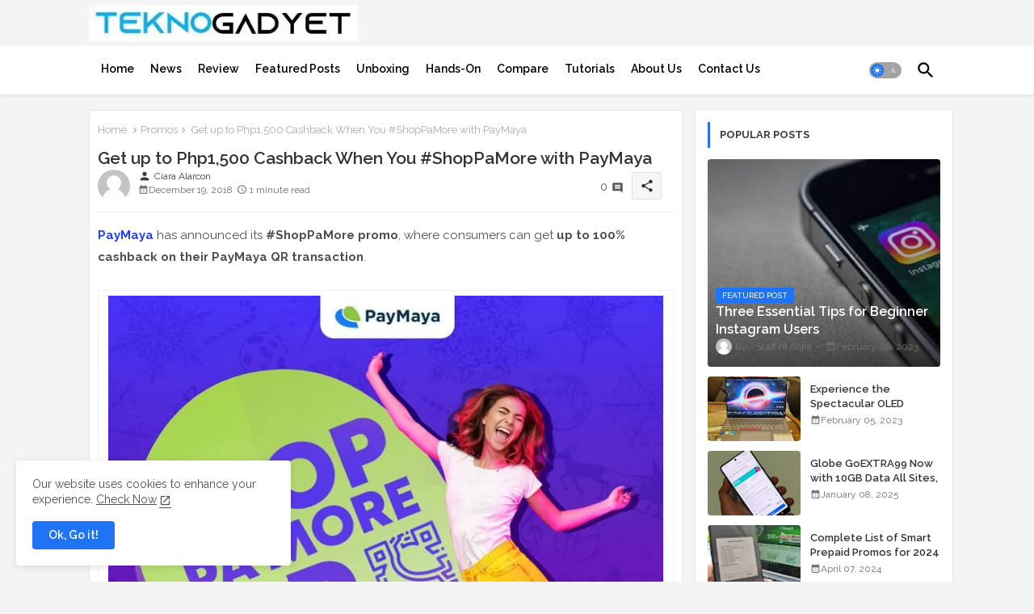

--- FILE ---
content_type: text/html; charset=UTF-8
request_url: https://www.teknogadyet.com/2018/12/get-up-to-php1500-cashback-with-paymaya.html
body_size: 45456
content:
<!DOCTYPE html>
<html class='ltr' dir='ltr' lang='en' xmlns='http://www.w3.org/1999/xhtml' xmlns:b='http://www.google.com/2005/gml/b' xmlns:data='http://www.google.com/2005/gml/data' xmlns:expr='http://www.google.com/2005/gml/expr'>
<head>
<!-- Site Info -->
<meta content='width=device-width, initial-scale=1' name='viewport'/>
<title>Get up to Php1,500 Cashback When You #ShopPaMore with PayMaya</title>
<meta content='text/html; charset=UTF-8' http-equiv='Content-Type'/>
<meta content='blogger' name='generator'/>
<link href='https://www.teknogadyet.com/favicon.ico' rel='icon' type='image/x-icon'/>
<link href='https://www.teknogadyet.com/favicon.ico' rel='icon' sizes='32x32'/>
<link href='https://www.teknogadyet.com/favicon.ico' rel='icon' sizes='100x100'/>
<link href='https://www.teknogadyet.com/favicon.ico' rel='apple-touch-icon'/>
<meta content='https://www.teknogadyet.com/favicon.ico' name='msapplication-TileImage'/>
<meta content='#1e74f4' name='theme-color'/>
<meta content='#1e74f4' name='msapplication-navbutton-color'/>
<link href='https://www.teknogadyet.com/2018/12/get-up-to-php1500-cashback-with-paymaya.html' rel='canonical'/>
<link rel="alternate" type="application/atom+xml" title="TeknoGadyet - Atom" href="https://www.teknogadyet.com/feeds/posts/default" />
<link rel="alternate" type="application/rss+xml" title="TeknoGadyet - RSS" href="https://www.teknogadyet.com/feeds/posts/default?alt=rss" />
<link rel="service.post" type="application/atom+xml" title="TeknoGadyet - Atom" href="https://www.blogger.com/feeds/8536920602723182269/posts/default" />

<link rel="alternate" type="application/atom+xml" title="TeknoGadyet - Atom" href="https://www.teknogadyet.com/feeds/533816650888818498/comments/default" />
<link href='https://www.teknogadyet.com/2018/12/get-up-to-php1500-cashback-with-paymaya.html' hreflang='en' rel='alternate'/>
<meta content='' name='description'/>
<meta content='article' property='og:type'/>
<!-- Open Graph Meta Tags -->
<meta content='Get up to Php1,500 Cashback When You #ShopPaMore with PayMaya' property='og:title'/>
<meta content='https://www.teknogadyet.com/2018/12/get-up-to-php1500-cashback-with-paymaya.html' property='og:url'/>
<meta content='' property='og:description'/>
<meta content='TeknoGadyet' property='og:site_name'/>
<meta content='https://blogger.googleusercontent.com/img/b/R29vZ2xl/AVvXsEisXjmcoSFrs2w57YKWogV28K9Z7r1ZzOYyESp-HkZdL5cGHeQjVp33r-Fy7cz5luC90hfcVc4wyC80HRHRHs-oGT7Z5da00CPhBH8UspxNx1A_Tit4-DfK5OsgemEFwfFK2jUpuot9ripl/w1600-h1600-p-k-no-nu/paymaya-shop-pa-more.jpg' property='og:image'/>
<meta content='https://blogger.googleusercontent.com/img/b/R29vZ2xl/AVvXsEisXjmcoSFrs2w57YKWogV28K9Z7r1ZzOYyESp-HkZdL5cGHeQjVp33r-Fy7cz5luC90hfcVc4wyC80HRHRHs-oGT7Z5da00CPhBH8UspxNx1A_Tit4-DfK5OsgemEFwfFK2jUpuot9ripl/s1600/paymaya-shop-pa-more.jpg' property='og:image'/>
<meta content='https://blogger.googleusercontent.com/img/b/R29vZ2xl/AVvXsEisXjmcoSFrs2w57YKWogV28K9Z7r1ZzOYyESp-HkZdL5cGHeQjVp33r-Fy7cz5luC90hfcVc4wyC80HRHRHs-oGT7Z5da00CPhBH8UspxNx1A_Tit4-DfK5OsgemEFwfFK2jUpuot9ripl/s1600/paymaya-shop-pa-more.jpg' name='twitter:image'/>
<meta content='Get up to Php1,500 Cashback When You #ShopPaMore with PayMaya' property='og:title'/>
<meta content='Get up to Php1,500 Cashback When You #ShopPaMore with PayMaya' name='keywords'/>
<!-- Twitter Meta Tags -->
<meta content='summary_large_image' name='twitter:card'/>
<meta content='Get up to Php1,500 Cashback When You #ShopPaMore with PayMaya' name='twitter:title'/>
<meta content='https://www.teknogadyet.com/2018/12/get-up-to-php1500-cashback-with-paymaya.html' name='twitter:domain'/>
<meta content='' name='twitter:description'/>
<meta content='' name='twitter:creator'/>
<meta content='en' property='og:locale'/>
<!-- Schema Markup -->
<script type='application/ld+json'>{"@context":"https://schema.org","@graph":[{"@type":"WebSite","name":"Get up to Php1,500 Cashback When You #ShopPaMore with PayMaya","description":"","url":"https://www.teknogadyet.com/2018/12/get-up-to-php1500-cashback-with-paymaya.html","inLanguage":"en"}]}</script>
<!-- DNS Prefetch -->
<link href='//blogger.googleusercontent.com' rel='dns-prefetch'/>
<link href='//1.bp.blogspot.com' rel='dns-prefetch'/>
<link href='//2.bp.blogspot.com' rel='dns-prefetch'/>
<link href='//3.bp.blogspot.com' rel='dns-prefetch'/>
<link href='//4.bp.blogspot.com' rel='dns-prefetch'/>
<link href='//www.blogger.com' rel='dns-prefetch'/>
<link crossorigin='' href='//fonts.gstatic.com' rel='preconnect'/>
<link href='//resources.blogblog.com' rel='dns-prefetch'/>
<link href='//cdnjs.cloudflare.com' rel='dns-prefetch'/>
<!-- Google Fonts -->
<link href='https://fonts.googleapis.com/css2?family=Raleway:ital,wght@0,400;0,500;0,600;0,700;1,400;1,500;1,600;1,700&display=swap' rel='stylesheet'/>
<!-- Font Awesome Brands -->
<link href='https://cdnjs.cloudflare.com/ajax/libs/font-awesome/6.7.2/css/brands.min.css' rel='stylesheet'/>
<!-- Google Analytics Code New -->
<!-- Global site tag (gtag.js) - Google Analytics -->
<script async='async' src='https://www.googletagmanager.com/gtag/js?id=G-1FSTEJQD0M'></script>
<script>
  window.dataLayer = window.dataLayer || [];
  function gtag(){dataLayer.push(arguments);}
  gtag('js', new Date());

  gtag('config', 'G-1FSTEJQD0M');
</script>
<!-- Google Analytics Code New -->
<!-- Google AdSense Code -->
<script async='async' src='https://pagead2.googlesyndication.com/pagead/js/adsbygoogle.js'></script>
<script>
     (adsbygoogle = window.adsbygoogle || []).push({
          google_ad_client: "ca-pub-4535141288835967",
          enable_page_level_ads: true
     });
</script>
<script>
     (adsbygoogle = window.adsbygoogle || []).push({});
</script>
<!-- Google AdSense Code -->
<!-- Template Style CSS -->
<style id='page-skin-1' type='text/css'><!--
/*
-----------------------------------------------
Blogger Template Style
Name:        Lite-G Default - Blogger Premium Template
Version:     2.6.0.V
Author:      EdgyTemplates
Author Url:  https://edgytemplates.com/
Last Update: 16/May/2025
The Blogger theme&#8217;s base XML and dynamic tags belong to Google LLC. All custom styles, scripts, and designs by Edgy Templates are protected under the Creative Commons Attribution-NoDerivatives 4.0 International License (CC BY-ND 4.0). Redistribution and sales of this theme are not allowed without explicit permission.
----------------------------------------------- */
/*-- Material Icons Font --*/
@font-face{font-family:'Material Icons Round';font-style:normal;font-weight:400;src:url(https://fonts.gstatic.com/s/materialiconsround/v105/LDItaoyNOAY6Uewc665JcIzCKsKc_M9flwmP.woff2) format('woff2');}.material-icons-round,.material-symbols-rounded{font-family:'Material Icons Round';font-weight:normal;font-style:normal;font-size:24px;line-height:1;vertical-align:middle;letter-spacing:normal;text-transform:none;display:inline-block;white-space:nowrap;word-wrap:normal;direction:ltr;-webkit-font-feature-settings:'liga';-webkit-font-smoothing:antialiased;}
/*-- Reset CSS Start Here --*/
html.rtl {
--body-font: 'Cairo',sans-serif;
--meta-font: 'Cairo',sans-serif;
--title-font: 'Cairo',sans-serif;
--text-font: 'Cairo',sans-serif;
}
:root{
--body-font:'Raleway', sans-serif;
--title-font:'Raleway', sans-serif;
--meta-font:'Raleway', sans-serif;
--text-font:'Raleway', sans-serif;
--text-font-color:#505050;
--runs-solid-color:#c1bbbb;
--black-color:#404040;
--hero-color:#aaaaaa;
--main-menu-bg:#ffffff;
--snippet-color:#aba4a4;
--solid-border:#ddd;
--featured-posts-title:#333333;
--button-bg-color:#1e74f4;
--button-text-color:#ffffff;
--lables-buttons-color:#1e74f4;
--lables-text-color:#ffffff;
--email-bg-color:#803dec;
--email-text-color:#ffffff;
--cloud-bg-color:#1e74f4;
--cloud-border-color:#1e74f4;
--list-text-color:#333333;
--theme-text-color:#3e3e3e;
--featured-gadgets-title:#e8e8e8;
--placeholder-text-color:#3e3e3e;
--main-menu-text-color:#000000;
--sub-menu-text-color:#3a3a3a;
--footer-title-color:#e8e8e8;
--footer-copyright-bg:#0e151d;
--body-color-main:#f4f4f4 url() repeat fixed top left;
--all-link-color:#223eff;
--black-text:#343434;
--main-text-color:#101010;
--mobile-menu-bg:#ffffff;
--top-menu-text:#333333;
--white-bg:#ffffff;
--block-bg:#ffffff;
--featured-posts-title-featured:#ffffff;
--white-label-color:#ffffff;
--bg-cards:#ffffff;
--bg-cards-video:#121212;
--bg-cards-shadow:0px 3px 3px 0 rgb(33 33 33 / 0.03);
--bt-breaking:rgba(0 0 0 / 0.08);
--bt-breaking-text:#626262;
--shadow-top:0 0 20px rgba(0,0,0,.15);
--shadow-top-fixed:5px 5px 8px 0px rgba(224 223 223 / 0.48);
--ads-bg:rgb(143 183 255 / 0.20);
--ads-text:#898989;
--buttons-category-text:#1d1d1d;
--snip-text-color:#eeeeee;
--search-bt-text:#626262;
--comments-dec:#333;
--sticky-bg:#f1f1f1;
--input-form:transparent;
--bt-home:#f2f7fb;
--cm-count:#555555;
--shadow-light:0px 2px 5px 1px rgb(0 0 0 / 0.10);
--nav-site-text:#4e4e4e;
--sticky-lists:#f7fcff;
--post-snip-data:#707070;
--post-snip-open:#383838;
--ico-relative:#e60000;
--ico-relative-hover:rgb(0 0 0 / 0.51);
--front-bg-lists:#fff;
--share-author-links:#585858;
--box-posts-share:#f1f1f1;
--title-share:#1c1c1c;
--title-share-fa:#5c5c5c;
--footer-text-color:#d7d7d7;
--footer-about-text:#868686;
--footer-bg-color:#15202b;
--footer-gadgets-title:#e8e8e8;
--main-logo-text-color:#222222;
--submenu-bg-color:#ffffff;
--comment-content:#f6f6f6;
--comment-text:#5e5e5e;
--label-text-color:#2c2c2c;
--pager-text-color:#6d6d6d;
--back-top:rgb(90 90 90 / 0.18);
--box-shadows:rgb(102 102 102 / 0.13);
}
body.dark{
--main-logo-text-color:#d4d4d4;
--all-link-color:rgba(255,255,255,.7);
--body-color-main:#292929;
--main-menu: #383838;
--text-font-color:#d3d3d3;
--shadow-top:none;
--cloud-border-color:rgb(100 100 100 / 0.66);
--cloud-bg-color:#ffffff;
--mobile-menu-bg:#212121;
--input-form:rgb(112 112 112 / 0.34);
--shadow-top-fixed:none;
--white-label-color:#464646;
--search-bt-text:#b5b5b5;
--main-menu-text-color:#dadada;
--list-text-color:#fff;
--sub-menu-text-color:#dadada;
--title-share:#dddddd;
--black-color:#d9d9d9;
--title-share-fa:#dddddd;
--front-bg-lists:#292929;
--box-shadows:transparent;
--bt-home:#212121;
--sticky-lists:#212121;
--main-menu-bg:#232323;
--post-snip-open:#eee;
--footer-gadgets-title:#c3c3c3;
--top-menu-text:#ffffff;
--footer-title-color:#adadad;
--sticky-bg:#212121;
--placeholder-text-color:#dadada;
--theme-text-color:#dadada;
--featured-gadgets-title:#dadada;
--ads-bg:#212121;
--footer-copyright-bg:#181818;
--box-posts-share:#323232;
--submenu-bg-color:#212121;
--label-text-color:#a1a1a1;
--featured-posts-title: #c3c3c3;
--ads-text:#dadada;
--buttons-category-text:#dadada;
--bg-cards:#212121;
--block-bg:#3a3a3a;
--black-text:#f3f8fb;
--post-snip-data:#a5a5a5;
--comments-dec:#cecece;
--comment-content:#353535;
--comment-text:#c1c1c1;
--footer-bg-color:#181818;
--footer-text-color:#E4E4E4;
--cm-count:#E4E4E4;
--main-text-color:#E4E4E4;
--nav-site-text:#c3c3c3;
--share-author-links:#E4E4E4;
--footer-copyright-bg:#292929;
}
a,abbr,acronym,address,applet,b,big,blockquote,body,caption,center,cite,code,dd,del,dfn,div,dl,dt,em,fieldset,font,form,h1,h2,h3,h4,h5,h6,html,i,iframe,img,ins,kbd,label,legend,li,object,p,pre,q,s,samp,small,span,strike,strong,sub,sup,table,tbody,td,tfoot,th,thead,tr,tt,u,ul,var{padding:0;border:0;outline:0;vertical-align:baseline;background:0;margin:0;text-decoration:none;}
form,textarea,input,button{font-family:var(--body-font);-webkit-appearance:none;-moz-appearance:none;appearance:none;border-radius:0;box-sizing:border-box}
.CSS_LIGHTBOX{z-index:999999!important}.CSS_LIGHTBOX_ATTRIBUTION_INDEX_CONTAINER .CSS_HCONT_CHILDREN_HOLDER > .CSS_LAYOUT_COMPONENT.CSS_HCONT_CHILD:first-child > .CSS_LAYOUT_COMPONENT{opacity:0}
input,textarea{outline:none;border:none}
html{position:relative;word-break:break-word;word-wrap:break-word;text-rendering:optimizeLegibility;-webkit-font-smoothing:antialiased;-webkit-text-size-adjust:100%;}
/*! normalize.css v3.0.1 | MIT License | git.io/normalize */
dl,ul{list-style-position:inside;font-weight:400;list-style:none}
button{cursor:pointer;outline:none;border:none;background:transparent;}
ul li{list-style:none}
caption,th{text-align:center}
.box-view #outer-wrapper{max-width: 1190px;}
html,body{text-size-adjust:none;-webkit-text-size-adjust:none;-moz-text-size-adjust:none;-ms-text-size-adjust:none}
.separator a{clear:none!important;float:none!important;margin-left:0!important;margin-right:0!important}
#Navbar1,#navbar-iframe,.widget-item-control,a.quickedit,.home-link,.feed-links{display:none!important}
.center{display:table;margin:0 auto;position:relative}
.widget > h2,.widget > h3{display:none}
iframe[src*="youtube.com"]{width:100%;height:auto;aspect-ratio:16/9}
.widget iframe,.widget img{max-width:100%}
.post-body img:not(.snip-thumbnail){width:auto;height:auto;border:none;}
.container{position:relative;max-width: 100%;width: 1080px;}
a,a:visited{text-decoration:none}
.clearfix{clear:both}
.section,.widget,.widget ul{margin:0;padding:0}
a{color:var(--all-link-color)}
abbr{text-decoration:none}
.widget>h2,.widget>h3{display:none}
*:before,*:after{-webkit-box-sizing:border-box;-moz-box-sizing:border-box;box-sizing:border-box;}
/*-- CSS Variables --*/
.no-items.section,#related-posts{display:none}
.cookie-choices-info{display:none !important;}
div#custom-ads-placeholder{display:none;}
.blogger-clickTrap{position:unset !important;}
h1,h2,h3,h4,h5,h6{font-family:var(--title-font);font-weight:600}
body{position:relative;background:var(--body-color-main);font-family:var(--body-font);font-size:14px;font-weight:400;color:var(--black-text);word-wrap:break-word;margin:0;padding:0;font-style:normal;line-height:1.4}
#outer-wrapper{position:relative;overflow:hidden;width:100%;max-width:100%;margin:0 auto}
.outer-container{display: flex;justify-content: space-between;}
.post-body h1{font-size:28px}
.post-body h2{font-size:24px}
.post-body h3{font-size:21px}
.post-body h4{font-size:18px}
.post-body h5{font-size:16px}
.post-body h6{font-size:13px}
.dark .post-body p{background:transparent!important;color:#fff!important}
#center-container{position:relative;float:left;width:100%;overflow:hidden;padding:10px 0 0;margin:0}
#feed-view{position:relative;float:left;width:calc(100% - (320px + 5px));box-sizing:border-box;padding:0}
#sidebar-container{position:relative;float:right;width:320px;box-sizing:border-box;padding:0}
.post-filter-image{position:relative;display:block;transition:transform .3s ease}
.snip-thumbnail{position:relative;width:100%;height:100%;display:block;object-fit:cover;z-index:1;opacity:0;transition:opacity .30s ease,transform .30s ease}
#h1-hide{display:none;visibility:hidden}
h1.blog-title{font-size:24px;max-width:195px;overflow:hidden;text-decoration:none;text-overflow:ellipsis;white-space:nowrap;line-height: 38px;}
.snip-thumbnail.lazy-img{opacity:1}
.row{position:relative;}
.post-filter-link:hover .snip-thumbnail{filter: brightness(0.9);}
.background-layer:before{content:'';position:absolute;left:0;right:0;bottom:0;height:66%;background-image:linear-gradient(to bottom,transparent,rgba(0,0,0,0.68));-webkit-backface-visibility:hidden;backface-visibility:hidden;z-index:2;opacity:1;margin:0;transition:opacity .25s ease}
.kcode-icon a:before,.bpost-share a:before{display:inline-block;font-family:'Font Awesome 6 Brands';font-style:normal;font-weight:400;vertical-align: middle;}
.kcode-icon .rss a:before,.social .rss a:before{content:'\e0e5';font-family:'Material Icons Round';}
.kcode-icon .email a:before,.social .email a:before{content:'\e158';font-family:'Material Icons Round';}
.kcode-icon .external-link a:before,.social .external-link a:before{content:'\e894';font-family:'Material Icons Round';}
.colorful a:hover {opacity: 0.8;}
.kcode-icon a:before{content:var(--fa);}
.colorful .blogger a{color:#ff5722}
.colorful .facebook a{color:#1877F2}
.colorful .twitter a{color:#00acee}
.colorful .youtube a{color:#f50000}
.colorful .messenger a{color:#0084ff}
.colorful .snapchat a{color:#ffe700}
.colorful .telegram a{color:#179cde}
.colorful .instagram a{color:#dd277b}
.colorful .pinterest a{color:#ca2127}
.colorful .google a{color:#0165b4}
.colorful .apple a{color:#000000}
.colorful .microsoft a{color:#0165b4}
.colorful .dribbble a{color:#ea4c89}
.colorful .linkedin a{color:#0077b5}
.colorful .tiktok a{color:#fe2c55}
.colorful .stumbleupon a{color:#eb4823}
.colorful .vk a{color:#4a76a8}
.colorful .stack-overflow a{color:#f48024}
.colorful .github a{color:#24292e}
.colorful .soundcloud a{background:linear-gradient(#ff7400,#ff3400)}
.colorful .behance a{color:#191919}
.colorful .digg a{color:#1b1a19}
.colorful .delicious a{color:#0076e8}
.colorful .codepen a{color:#000}
.colorful .flipboard a{color:#f52828}
.colorful .reddit a{color:#ff4500}
.colorful .tumblr a{color:#365069}
.colorful .twitch a{color:#6441a5}
.colorful .rss a{color:#ffc200}
.colorful .skype a{color:#00aff0}
.colorful .whatsapp a{color:#3fbb50}
.colorful .discord a{color:#7289da}
.colorful .share a{color:var(--hero-color)}
.colorful .email a{color:#888}
.colorful .external-link a{color:#275bff}
.dark .colorful .external-link a{color:#eee}
.bpost-share a.fa-facebook,.bpost-share a.fa-facebook{background:#1877F2}
.bpost-share a.fa-x-twitter{background:#00acee}
.bpost-share a.fa-whatsapp{background:#3fbb50}
.Super-Menu-logo{display:none}
#top-bar .container{padding: 6px 0px;}
#top-menu .selectnav{display:none}
.header-room{display:flex;flex-wrap:wrap;flex-direction:row;justify-content:space-between;align-items:center;align-content:center;}
.header-room .social li{display:inline-block;list-style:none;line-height:40px}
.header-room .social li a{display:block;width:25px;line-height:30px;margin: 0 7px;font-size:15px;text-align:center;color:var(--top-menu-text)}
.dark .post-body ol>li:before{color:#eee}
.ticker-pro .loading-icon{line-height:38px;}
.ticker-pro .widget .widget-content .error-status{padding:0;line-height:30px;}
.ticker-pro .loading-icon:after{width:20px;height:20px;}
.ticker{position:relative;float:left;width:100%;margin:0;}
.ticker-pro{position:relative;margin:5px 10px 15px;overflow:hidden;background:var(--bg-cards);border-radius:4px;border: 1px solid rgb(109 109 109 / 0.16);}
.ticker-pro .widget{display:block;height:30px;padding:5px 0;margin:0}
.ticker-pro .widget>.widget-title{display:block;position:relative;float:left;height:25px;line-height:25px;padding:0 10px;margin:0 10px 0 5px;border-right:1px solid rgba(0 0 0 / 0.18)}
.ticker-pro .widget>.widget-title>h3{display: flex;align-items: center;font-size:14px;font-weight:700;color:var(--theme-text-color);line-height:30px;margin:0;gap:5px}
.ticker-pro .widget>.widget-title>h3:before{content:'\ea0b';font-family:'Material Icons Round';float:left;font-size:12px;font-weight:400;margin:0;text-align:center;width:16px;height:16px;border-radius:50%;background:var(--button-bg-color);color:var(--button-text-color);line-height:17px;}
.ticker-pro .widget-content{position:relative;justify-content:flex-end;flex:1;align-items:center;margin:0 10px;display:none;height:30px;overflow:hidden;}
.breaking-ticker{position:relative;display:flex;box-sizing:border-box;justify-content:space-between;flex:1;margin:0;height:30px;}
.ticker-pro .open-iki,.ticker-pro .widget.PopularPosts .widget-content{display:flex!important}
.breaking-ticker .tickerNews .entry-title{height:30px;font-size:13px;font-weight:600;line-height:30px;margin:0;padding:0;overflow:hidden}
.breaking-ticker .tickerNews .entry-title a{position:relative;display:block;overflow:hidden;font-size:13px;}
.rtl .ticker-pro .widget>.widget-title{float: right;border-left: 1px solid rgba(0 0 0 / 0.18);border-right: unset;}
.breaking-ticker .active, .AflexNewsTested .active{opacity:1;visibility:visible;transform:translate3d(0,0,0);pointer-events:initial}
.mega-flex .section{width:50%;}
.tickerNews, .tickerPart{position:absolute;top:0;left:0;opacity:0;visibility:hidden;pointer-events:none;}
.rtl .tickerNews,.rtl .tickerPart{right: 0;}
.tickerPart{width: 100%;}
.tickerPart{transform:translate3d(80px,0,0);transition:all .80s cubic-bezier(0.68, -0.55, 0.27, 1.55)}
.tickerNews{transform:translate3d(10px,0,0);transition:all .80s ease}
.buttons-fix{display:flex;flex-direction:row;align-items:center;justify-content:space-around;margin:0;gap: 8px;height:30px}
.buttons-fix>a{display:flex;width:15px;height:15px;line-height:15px;font-size:10px;text-align:center;margin:0 2px;border-radius:4px;padding:5px;cursor:pointer;color:var(--bt-breaking-text);background:var(--bt-breaking);}
.buttons-fix>a:hover{opacity:0.8;}
.buttons-fix .prev:before{content:'\e5cb'}
.buttons-fix .next:before{content:'\e5cc'}
.buttons-fix a:before{display:block;font-family:'Material Icons Round';margin:auto;text-align:center;font-size: 16px;font-weight:400;}
.dark-toggle-flex{position:relative;background-color:rgb(0 0 0 / 0.36);display:flex;align-items:center;font-size:12px;color:var(--button-text-color);width:40px;height:20px;margin:0 10px 0 5px;border-radius:20px;}
.dark-bt .dark-toggle-flex{display:none;}
.dark-toggle-flex:hover:before{opacity:0.8}
.dark .dark-toggle-flex:before{content:'\ea46';left:21px;}
.dark-toggle-flex:before{content:'\e518';font-family:'Material Icons Round';position:absolute;left:2px;width:16px;height:16px;text-align:center;background-color:var(--button-bg-color);font-weight:400;line-height:16px;z-index:2;border-radius:50%;box-shadow:0 0 4px rgb(0 0 0 / 0.10);transition:left .18s ease;}
.dark .dark-toggle-flex:after{content:'\e518';right:26px;}
.dark-toggle-flex:after{content:'\ea46';font-family:'Material Icons Round';position:absolute;right:4px;width:10px;font-size:8px;font-weight:400;line-height:1;text-align:center;opacity:0.5;transition:right .18s ease;}
#Super-FlexMenuList>.mega-menu{position:unset!important}
.Super-FlexMenu li:hover .BiggerMenu{opacity:1;visibility:visible}
.drop-down>a:after{content:'\e5cf';float:right;font-family:'Material Icons Round';font-size:9px;font-weight:400;margin:-1px 0 0 5px}
.BiggerMenu{position:absolute;background-color:var(--block-bg);top:59px;opacity:0;visibility:hidden;width:100%;left:0;box-sizing:border-box;border-radius:4px;right:0;z-index:3333;color:var(--white-bg);height:auto;padding:20px;min-height:100px;box-shadow:0 10px 10px rgba(0,0,0,0.28);transition:all .3s ease;}
.Super-FlexMenu li:hover .BiggerMenu{margin-top:1px;opacity:1;visibility:visible}
.mega-box{width:calc((100% - 50px) / 5);box-sizing:border-box;float:left;overflow:hidden;position:relative}
.mega-box:last-child{margin-right:0}
.mega-box .post-filter-link{position:relative;height:100%}
.mega-boxs{display:flex;justify-content:space-between;flex-wrap:wrap}
.mega-boxs .Mega-img-ui{position: relative;height:180px;display:block;overflow:hidden;border-radius: 4px;}
.mega-boxs .entry-title{font-size:14px;font-weight:600;text-align: left;line-height:1.5;margin:0}
.entery-category-box .entry-title{position:relative;display:block;font-size:17px;line-height:20px;margin:5px 0;}
.entery-category-box .entry-title a,.entery-category .entry-title a{width:100%;overflow:hidden;display:-webkit-box;-webkit-line-clamp:2;-webkit-box-orient:vertical;}
.flex-section{display:flex;flex-wrap: wrap;width:100%;float:left;align-items:center;justify-content:center;}
.flex-ft{display:flex;justify-content:center;padding: 0 10px;}
.tociki-pro{display:flex;width:100%;clear:both;margin:0}
.tociki-inner{position:relative;max-width:100%;font-size:14px;background-color:rgba(165 165 165 / 0.10);overflow:hidden;line-height:23px;border:1px solid #a0a0a0;border-radius:5px}
a.tociki-title{position:relative;display:flex;align-items:center;justify-content:space-between;height:38px;font-size:16px;font-weight:600;color:var(--text-font-color);padding:0 15px;margin:0}
.tociki-title-text{display:flex}
.tociki-title-text:before{content:'\e242';font-family:'Material Icons Round';font-size:20px;font-weight:400;margin:0 5px 0 0}
.rtl .tociki-title-text:before{margin:0 0 0 5px}
.tociki-title:after{content:'\e5cf';font-family:'Material Icons Round';font-size:16px;font-weight:400;margin:0 0 0 25px;color:var(--buttons-category-text);}
.rtl .tociki-title:after{margin:0 25px 0 0;}
.tociki-title.opened:after{content:'\e5ce'}
a.tociki-title:hover{text-decoration:none}
#tociki{display:none;padding:0 15px 10px;margin:0}
#tociki ol{padding:0 0 0 15px}
#tociki li{font-size:14px;font-weight: 500;margin:10px 0}
#tociki li a{color:var(--main-text-color)}
#tociki li a:hover{opacity:0.8;text-decoration:underline}
#top-ad-placeholder .widget > .widget-title,#bottom-ad-placeholder .widget > .widget-title{display:none}
#top-ad-placeholder,#bottom-ad-placeholder{margin:15px 0;padding:0;width:100%;overflow:hidden;}
.main-ads-ehome{position:relative;margin:15px 5px}
.main-ads-ehome .widget{position:relative;float:left;width:100%;line-height:0;margin:0 0 5px}
#post-placeholder{position:relative;box-sizing:border-box;width:100%;height:auto;padding:0 5px;margin:10px 0}
#post-placeholder .widget{position:relative;width:100%;line-height:0;height:auto}
.footer-container{padding:20px;background:var(--footer-copyright-bg);}
.footer-container .footer-copyright{position:relative;font-size:13px;margin:15px auto 0;text-align: center;}
#footer-checks-menu ul{display:flex;flex-wrap:wrap;align-items:center;justify-content:center;}
.copyright-text{margin:0;color:var(--footer-text-color);}
.footer-container .footer-copyright a{color:var(--footer-text-color)}
.footer-container .footer-copyright a:hover{color:var(--footer-text-color)}
#footer-checks-menu{position:relative;display:block;margin:0}
.footer-checks-menu ul li{position:relative;float:left;margin:0 0 8px;text-align:center;}
.footer-checks-menu ul li a{float:left;font-size:13px;background:rgb(112 112 112 / 0.16);color:var(--footer-text-color);padding:7px 12px;margin:0 5px;border-radius:15px;}
#footer-checks-menu ul li a:hover{opacity:0.8;}
.sharing-button .facebook a{background-color:#1877F2}
.sharing-button .twitter a,.sharing-button .twitter-square a{background-color:#00acee}
.sharing-button .reddit a{background-color:#ff4500}
.sharing-button .pinterest a{background-color:#ca2127}
.sharing-button .linkedin a{background-color:#0077b5}
.sharing-button .whatsapp a{background-color:#3fbb50}
.sharing-button .email a{background-color:#888}
.Super-Menu .fa{color:#FFF! important}
#Super-MenuTested{position:relative;float:left;width:100%;height:auto;margin:0}
.Super-MenuWorks .container{margin:0 auto;}
.Super-MenuWorks-wrap,.Super-MenuWorks{position:relative;background:var(--main-menu-bg);float:left;z-index: 990;width:100%;height:60px;box-sizing:border-box;padding:0;margin:0 0 8px;box-shadow:var(--bg-cards-shadow);}
.SuperLogo-wrap{position:relative;box-sizing: border-box;width:100%;float:left;margin:0 30px 0 0;padding:0;}
.header-room img{display:block;width:auto;height:auto;max-height:45px;margin:0 0 0 10px;}
.show-menu-space{display:none;color:var(--main-menu-text-color);font-size:17px;padding:0 15px;}
.header-section{position:relative;display:flex;flex-wrap:wrap;justify-content:space-between;float:left;width:100%;margin:0;}
.header-left{position:static;display:flex;margin:0;align-items: center;}
.rtl .header-right{left:14px;right: unset;}
.header-right{position:absolute;top:0;right:14px;margin:0;z-index: 11;background:var(--main-menu-bg);overflow: hidden;}
.header-room h1{display:block;font-size:25px;color:var(--main-logo-text-color);height:30px;line-height:30px;overflow:hidden;padding:0;margin:0}
.header-room h1 a{color:var(--main-logo-text-color)}
#header-room1{display:none;}
.header-room .LinkList .widget-content{display:flex;justify-content:space-between;align-items:center;}
.Super-MenuWorks.show{top:0;margin:0;}
.Super-MenuWorks.fixed-nos.show{background:var(--main-menu-bg)}
.main-menu-wrap{position:static;height:56px;margin:0}
#Super-FlexMenu .widget,#Super-FlexMenu .widget>.widget-title{display:none}
#Super-FlexMenu .show-menu{display:block}
#Super-FlexMenu{position:static;height:56px;z-index:10}
#Super-FlexMenu ul>li{position:relative;display: flex;flex-shrink: 0;}
#Super-FlexMenuList>li>a{position:relative;display:block;height:56px;font-size:14px;color:var(--main-menu-text-color);font-weight:600;text-transform:capitalize;line-height:56px;padding:0 10px;margin:0}
#Super-FlexMenuList>li>a i{margin:0 3px 0 0;font-size:16px;color:var(--button-bg-color)}
#Super-FlexMenuList>li>a:hover{opacity:0.8}
.rtl #Super-FlexMenu ul>li>ul>li>ul{right: 100%;left: unset;}
.rtl #Super-FlexMenu ul>li>ul{right:0;left: unset;}
#Super-FlexMenu ul>li>ul{position:absolute;float:left;left:0;top:60px;width:180px;background:var(--submenu-bg-color);z-index:99999;visibility:hidden;opacity:0;-webkit-transform:translateY(-10px);transform:translateY(-10px);padding:0;box-shadow:0 2px 5px 0 rgba(0,0,0,0.15),0 2px 10px 0 rgba(0,0,0,0.17)}
#Super-FlexMenu ul>li>ul>li>ul{position:absolute;top:0;left:100%;-webkit-transform:translateX(-10px);transform:translateX(-10px);margin:0}
#Super-FlexMenu ul>li>ul>li{display:block;float:none;position:relative}
#Super-FlexMenu ul>li>ul>li a{position:relative;display:block;overflow:hidden;font-size:13px;color:var(--sub-menu-text-color);font-weight:600;box-sizing:border-box;padding:8px 15px;margin:0;border-bottom:1px solid rgba(155,155,155,0.07)}
#Super-FlexMenu ul>li>ul>li:last-child a{border:0}
#Super-FlexMenu ul>li>ul>li:hover>a{opacity:0.8}
#Super-FlexMenu ul>li.sub-tab>a:after,#Super-FlexMenu ul>li.sub-has>a:after{content:'\e5cf';font-family:'Material Icons Round';font-size:16px;font-weight:400;margin:0 0 0 5px;transition: 0.31s;vertical-align: middle;}
#Super-FlexMenu ul>li>ul>li.sub-tab>a:after{content:'\e5cc';float:right;margin:0}
#Super-FlexMenu ul>li:hover>ul,#Super-FlexMenu ul>li>ul>li:hover>ul{visibility:visible;opacity:1;-webkit-backface-visibility:hidden;backface-visibility:hidden;-webkit-transform:translate(0);transform:translate(0)}
#Super-FlexMenu ul ul{transition:all .35s ease}
.loading-icon{width:100%;height:100%;display:flex ;justify-content:center;align-items:center;}
.search-section .loading-icon{margin: 15px 0;}
.raw-box .loading-icon{height:185px}
.loading-icon:after{content:"";width:40px;height:40px;border-radius:50%;border:2px solid var(--main-text-color);border-right:2px solid #c1c1c1;display:inline-block;animation:runload 0.6s infinite}
@-webkit-keyframes runload{0%{-webkit-transform:rotate(0deg);transform:rotate(0deg)}to{-webkit-transform:rotate(1turn);transform:rotate(1turn)}}@keyframes runload{0%{-webkit-transform:rotate(0deg);transform:rotate(0deg)}to{-webkit-transform:rotate(1turn);transform:rotate(1turn)}}
.loading-frame{-webkit-animation-duration:.5s;animation-duration:.5s;-webkit-animation-fill-mode:both;animation-fill-mode:both}
@keyframes fadeIn{from{opacity:0}to{opacity:1}}
.run-time{animation-name:fadeIn}
@keyframes fadeInUp{from{opacity:0;transform:translate3d(0,5px,0)}to{opacity:1;transform:translate3d(0,0,0)}}
.load-time{animation-name:fadeInUp}
.overlay, #overlay-id{visibility:hidden;opacity:0;position:fixed;top:0;left:0;right:0;bottom:0;background:rgb(10 18 43 / 0.61);backdrop-filter:blur(2px);z-index:1000;margin:0;transition:all .25s ease;}
.show-menu-space:before{content:"\e5d2";font-family:'Material Icons Round';font-size:24px;font-weight:400}
#menu-space{display:none;position:fixed;width:80%;height:100%;top:0;left:0;bottom:0;background:var(--mobile-menu-bg);overflow:auto;z-index:1010;left:0;-webkit-transform:translateX(-100%);transform:translateX(-100%);visibility:hidden;box-shadow:3px 0 7px rgba(0,0,0,0.1);-webkit-transition:all .5s cubic-bezier(.79,.14,.15,.86);-moz-transition:all .5s cubic-bezier(.79,.14,.15,.86);-o-transition:all .5s cubic-bezier(.79,.14,.15,.86);transition:all .5s cubic-bezier(.79,.14,.15,.86)}
.spring-open #menu-space{-webkit-transform:translateX(0);transform:translateX(0);visibility:visible;opacity:.99;-webkit-transition:all .5s cubic-bezier(.79,.14,.15,.86);-moz-transition:all .5s cubic-bezier(.79,.14,.15,.86);-o-transition:all .5s cubic-bezier(.79,.14,.15,.86);transition:all .5s cubic-bezier(.79,.14,.15,.86)}
.area-runs{display:flex;padding:10px 0;margin:0 10px;opacity:0;transition:all ease-in-out .3s;justify-content:flex-end;}
#menu-space{transition:all .6s ease-in-out}
.hide-Super-Menu:hover{opacity:0.8;}
.hide-Super-Menu{display:block;color:var(--main-menu-text-color);font-size:14px;line-height:28px;text-align:center;cursor:pointer;z-index:20;background:rgb(137 137 137 / 0.10);border-radius:4px;padding:0 12px;transition:transform ease-out .2s;}
.hide-Super-Menu:before{content:"\e5cd";font-family:'Material Icons Round';font-weight:400}
.spring-open .area-runs,.spring-open .menu-space-flex{opacity:1}
.menu-space-flex{display:flex;flex-direction:column;opacity:0;justify-content:space-between;float:left;width:100%;height:calc(100% - 8%);transition:all ease-in-out .3s}
.social-mobile ul{margin: 0 0 0 15px;float: left;}
.post-inner-data.flex{display:flex;align-content:center;}
.post-inner-user{position:relative;float:left;}
.author-image{position:relative;display:block;height:40px;width:40px;}
.author-image img{border-radius:50%;}
.Super-Menu{position:relative;float:left;width:100%;box-sizing:border-box;padding:0 25px 0 0}
ul#Super-FlexMenuList{display:flex;height:56px;margin: 0 0 0 15px;}
.Super-Menu>ul{margin:0}
#Super-FlexMenu .fa{padding:0 5px}
.Super-Menu .fa{margin:5px;padding:auto}
.Super-Menu .m-sub{display:none;padding:0}
.Super-Menu ul li{position:relative;display:block;overflow:hidden;float:left;width:100%;font-size:14px;font-weight:600;margin:0;padding:0}
.Super-Menu>ul li ul{overflow:hidden}
.Super-Menu>ul>li{border-bottom:1px solid rgb(181 181 181 / 0.20)}
.Super-Menu>ul>li.sub-tab>a:after,.Super-Menu>ul>li>ul>li.sub-tab>a:after{font-family:'Material Icons Round';font-weight:400;content:"\e5cf";position: absolute;right: 0;font-size:24px;vertical-align:middle;}
.rtl .Super-Menu>ul>li.sub-tab>a:after,.rtl .Super-Menu>ul>li>ul>li.sub-tab>a:after{left:0;right:unset;}
.Super-Menu ul li.sub-tab.show>a:after{content:'\e5ce'}
.Super-Menu ul li a:hover,.Super-Menu ul li.sub-tab.show>a,.Super-Menu ul li.sub-tab.show>.submenu-toggle{color:fff}
.Super-Menu>ul>li>ul>li a{display:block;font-size:13px;font-weight:600;color:var(--sub-menu-text-color);padding:5px 0 5px 15px;}
.Super-Menu>ul>li>ul>li>ul>li>a{padding:5px 0 5px 30px}
.Super-Menu ul>li>.submenu-toggle:hover{opacity:0.8;}
.fixed-nos{position:fixed;top:-80px;left:0;width:100%;z-index:990;box-shadow: none;transition:top .17s ease}
.spring-open .fixed-nos{top:0}
.spring-open{overflow:hidden;left:0;right:0}
.search-wrap{position:relative;display:flex;height:60px;align-items:center;margin:0;}
#search-flex{position:fixed;display:flex;flex-direction:column;top:25px;left:50%;max-width:480px;width:95%;background:var(--block-bg);overflow:hidden;visibility:hidden;opacity:0;transform:translate3d(-50%,50%,0);z-index:1010;border-radius:6px;box-shadow:0px 0px 4px 2px rgb(129 129 129 / 0.05);transition:all .17s ease;}
.active-search #search-flex{backface-visibility:inherit;visibility:visible;opacity:1;transform:translate3d(-50%,0,0);}
.active-search #overlay-id{cursor:url("data:image/svg+xml;charset=UTF-8,%3csvg width='17' height='17' viewBox='0 0 100 100' xmlns='http://www.w3.org/2000/svg'%3e%3cline x1='0' y1='100' x2='100' y2='0' stroke-width='14' stroke='white'%3e%3c/line%3e%3cline x1='0' y1='0' x2='100' y2='100' stroke-width='14' stroke='white'%3e%3c/line%3e%3c/svg%3e"),auto;visibility:visible;opacity:1;}
.search-flex-container{display:flex;justify-content:space-between;align-items:center;position:relative;width:100%;height:100%;border-bottom:1px solid rgb(120 120 120 / 0.11);overflow:hidden;margin:0;}
.search-flex-container .search-form{position:relative;flex:1;padding:0;border:0;border-radius: 4px 0 0 4px;}
.search-flex-container .search-input{position:relative;width:100%;height:60px;background: transparent;color:var(--search-bt-text);font-size:15px;font-weight:400;padding:0 0 0 15px;border:0;}
.search-flex-container .search-input:focus,.search-flex-container .search-input::placeholder{color:var(--search-bt-text);outline:none}
.search-flex-container .search-input::placeholder{opacity:.70}
.search-flex-close{width:50px;height:50px;border-radius:0 4px 4px 0;background: transparent;color:var(--search-bt-text);font-size:24px;display:flex;align-items:center;justify-content:center;cursor:pointer;transition:transform ease-out .2s;z-index:20;padding:0;margin:0;}
.search-flex-close:hover{opacity:0.8;}
.search-button-flex{color:var(--main-menu-text-color);width:40px;height:40px;font-size:26px;text-align:center;line-height:40px;cursor:pointer;z-index:20;padding:0;margin:0;transition:margin .25s ease;}
.search-button-flex:before,.search-hidden:after{content:"\e8b6";font-family:'Material Icons Round';font-weight:400}
input[type="search"]::-webkit-search-decoration,input[type="search"]::-webkit-search-cancel-button,input[type="search"]::-webkit-search-results-button,input[type="search"]::-webkit-search-results-decoration{display:none;}
.search-input input{border-radius:5px;padding:5px 10px;width:98%;border:2px solid #eee}
#cookies-iki{display:none;position:fixed;bottom:20px;left:20px;width:300px;background-color:var(--block-bg);z-index:222;padding:20px;visibility:hidden;opacity:0;border-radius:4px;box-shadow:0 2px 8px 0px rgb(0 0 0 / 0.11);transition:all .30s ease}
#cookies-iki .cookies .widget .widget-content a{color:var(--nav-site-text);text-decoration:underline;}
#cookies-iki .cookies .widget .widget-content a:after{content:'\e89e';font-family:'Material Icons Round';font-size:15px;font-weight:400;margin:0 0 0 3px;vertical-align:middle;}
#cookies-iki.cookies-show{visibility:visible;opacity:1;}
#cookies-iki .cookies .widget .widget-title{display:none;}
.cookies-bt{display:inline-block;height:35px;background-color:var(--button-bg-color);font-size:14px;color:var(--button-text-color);font-weight:600;line-height:35px;padding:0 20px;border:0;border-radius:4px;}
#cookies-iki .cookies .widget .widget-content{display:block;font-size:14px;color:var(--nav-site-text);margin:0 0 15px;}
.cookies-bt:hover{opacity:0.8}
#hidden-widget-container,.hide,.hidden-widgets{display:none;visibility:hidden}
.my-ajax{position:relative;display:block;max-width:480px;margin: 10px 0 0;}
.search-box{position:relative;display:block;padding:2px 5px;margin:5px 10px;border-radius:6px;border:1px solid rgb(120 120 120 / 0.11);box-shadow:0px 0px 4px 2px rgb(129 129 129 / 5%);box-sizing:border-box;overflow:hidden;}
.search-thumb{position:relative;display:block;float:left;width:120px;height:90px;margin:0 10px 0 0;border-radius:6px;overflow:hidden;}
.link-snip{display:block;text-align:center;margin:15px;}
.link-snip a{display:block;background:var(--button-bg-color);color:var(--button-text-color);border-radius:6px;font-size:15px;padding:8px 0;}
.post-snip{color:var(--post-snip-data);font-size:12px;font-weight:400;padding:0;display:inline-flex;align-items:center;flex-wrap: wrap;}
.post-author:empty{display:none;}
.post-author{font-weight: 500;margin:0 4px;}
.post-author:not(.entery-category-fly .post-author){color:var(--lables-buttons-color);}
.featured-box .post-snip:not(.featured-block .post-snip),.sidebar .PopularPosts .gaint .post-snip{--post-snip-data:var(--snip-text-color);--label-text-color:var(--snip-text-color);}
.entery-category-box{overflow:hidden;}
.sidebar .popular-post .entery-category-box{padding: 7px 0 0;}
.post-tag:empty,.post-tag-fly:empty{display:none;}
.post-tag{width:fit-content;display:flex;align-items:center;height:18px;background-color:var(--lables-buttons-color);font-size:10px;color:var(--lables-text-color);font-weight:500;text-transform:uppercase;line-height:0;padding:1px 8px 0;border-radius:2px;z-index:2;}
img.post-author-image{position:relative;display:inline-block;height:20px;width:20px;border-radius:50%;vertical-align:middle;}
.rtl img.post-author-image{margin: 0 0 0 5px;}
.post-author:after{position:relative;display:inline-block;content: '\002D';margin:0 3px;color:var(--post-snip-data)}
.post-inner-username{display:flex;flex-direction:column;margin:0 0 0 10px;}
.all-flex{display:flex;justify-content:space-between;align-items:center;padding:0 0 12px;margin: 0 0 15px;border-bottom:1px solid rgb(100 100 100 / 0.12)}
.post-inner-comments.flex{position:relative;overflow:hidden;margin:0 5px 0;display:flex;align-items:center;gap:8px;}
.post-inner-comments .share-top span{font-size:18px;}
.post-author-times span{font-size:16px;margin:0 4px 0 0;}
.post-times{position:relative;overflow:hidden;display:inline-flex;gap:5px;}
.post-author-times{position:relative;display:inline-flex;font-size:12px;color:var(--theme-text-color);}
.post-author-times i{margin:0 4px 0 0;}
.rtl .post-author-times i{margin:0 0 0 4px;}
.post-times .post-date{position:relative;font-size:12px;color:var(--post-snip-data);}
#readTime{position:relative;display:inline-flex;font-size:12px;color:var(--post-snip-data);align-items:center;gap:2px;}
#readTime:before{content:"\e8b5";font-family:'Material Icons Round';font-weight:400;font-size:13px;vertical-align: middle;margin:0 3px 0 5px;}
.rtl .post-times .post-date:before{margin:0 5px 0 0;}
.post-date{display:inline-flex;align-items:center;gap:4px;}
.post-date:before{content:"\ebcc";font-family:'Material Icons Round';font-weight:400;font-size:13px;vertical-align: middle;margin:0;}
.item .post-snip .post-author:before{content:'By -';margin:0 3px 0 0;font-weight:normal;}
.post-snip a{color:#333;transition:color .40s}
.post-snip .author-image{overflow:hidden;position:relative;display:inline-block;width:30px;vertical-align:middle;height:30px;background-color:var(--runs-author-color);margin:0 3px 0 0;border:1px solid rgba(0 0 0 / 0.25);border-radius:100%;box-shadow:0px 0px 4px 3px rgba(0 0 0 / 0.06);}
.e-ads{display:block;overflow: hidden;background-color:var(--ads-bg);text-align:center;line-height:1.5;padding:4vh 15px;font-size:13px;font-family: monospace;font-style:italic;color:var(--ads-text);border-radius:6px;}
.e-ads-res{display:block;background-color:var(--ads-bg);text-align:center;line-height:1.5;font-family: monospace;font-size:13px;padding:10vh 15px;font-style:italic;color:var(--ads-text);border-radius:6px;}
.post-filter .entry-title,.raw-box .entry-title,.flex-blocks .entry-title,.related-wrap-ui .entry-title,.Super-related .entry-title{display:block;width:100%;text-decoration:none;font-weight:700;line-height:1.3;padding:5px 0;margin:0}
.flex-blocks .entry-title,.post-filter .entry-title, .raw-box .modal-grid  .entery-category-box .entry-title,.raw-box .entery-category .entry-title{font-size:17px;}
.flex-blocks .featured-block .entry-title,.post-filter .entry-title, .raw-box .entery-category .entry-title{margin:10px 0 0;}
.raw-box .entery-category-box .entry-title{font-size:15px;line-height: 19px;}
.Super-related .entry-title,.related-wrap-ui .entry-title{font-size:14px;}
.entry-title a{display:block;color:var(--featured-posts-title)}
.entry-title a:hover{opacity:0.8}
.StickyBox{position:fixed;top:0;right:0;bottom:0;left:0;width:100%;height:100%;display:flex;align-items:center;justify-content:center;opacity:0;visibility:hidden;transform: translate3d(0,72%,0);transition: all .2s ease;z-index:15151515;}
.show-share .StickyBox{opacity:1;visibility:visible;transform: translate3d(0,0,0);}
.StickyTab{display:flex;flex-direction:row;align-content:center;justify-content:space-between;align-items:center;width:100%;box-sizing:border-box;padding:0 0 20px;margin:0 0 10px;color:var(--title-share);border-bottom:1px solid rgb(92 92 92 / 0.17);}
.StickyType{position:relative;display:block;float:left;font-size:15px;font-weight: 700;}
.copy-section{width:100%;}
.copy-section .title{font-size:14px;font-weight:700;padding:0 20px;}
.copy-post{display:flex;align-items:center;align-content:center;box-sizing:border-box;position:relative;justify-content:center;margin:10px 20px 0;}
.copy-post:before{content:'\e157';font-weight:400;font-family:'Material Icons Round';position:absolute;left:12px;font-size:19px;color:var(--theme-text-color)}
.rtl .copy-post:before{left:initial;right:12px;}
.copy-post.copied:before{content:'\e877';color:#16c900;}
.copy-post input#showlink{color:#6b6b6b;background: transparent;width:100%;height:35px;padding:0 0 0 38px;border:1px solid rgb(133 133 133 / 0.20);border-radius:5px 0 0 5px;}
.rtl .copy-post input#showlink{padding:0 38px 0 0;border-radius:0 5px 5px 0;}
.copy-post button{background:var(--button-bg-color);color:var(--button-text-color);height:35px;width:80px;border:none;cursor:pointer;border-radius:0 5px 5px 0;}
.rtl .copy-post button{border-radius:5px 0 0 5px;}
.StickyTab label{position:relative;display:block;font-size:20px;cursor:pointer;color:var(--title-share)}
.StickyDemo{width:100%;max-width:500px;max-height:90%;display:flex;margin:0 auto;padding:20px 20px 35px;background-color:var(--bg-cards);border-radius:8px;overflow:hidden;position:relative;box-shadow:0 10px 8px -8px rgb(0 0 0 / 0.12);flex-direction:column;align-content:center;align-items:center;justify-content:space-between;}
.share-wrapper-icons.kcode-icon{display:flex;flex-wrap:wrap;list-style:none;margin:0 0 10px;padding:10px 0 20px;border-bottom:1px solid rgb(133 133 133 / 0.20);}
.share-wrapper-icons.kcode-icon li{list-style:none;width:25%;text-align:center;}
.share-wrapper-icons.kcode-icon li a{display:block;width:80px;height:40px;line-height:25px;font-size:11px;margin:6px auto;padding:15px 0;border-radius:2px;background:var(--box-posts-share);border:1px solid rgb(116 116 116 / 0.09);text-align:center;cursor:pointer;}
.share-wrapper-icons.kcode-icon li a:hover{opacity:0.8}
.messageDone span{position:absolute;left:0;right:0;bottom:-70px;font-size:12px;display:block;width:190px;margin:0 auto 20px;padding:8px;border-radius:3px;background-color:rgb(0 0 0 / 0.63);color:#fefefe;line-height:20px;text-align:center;opacity:0;-webkit-animation:slidein 2s ease forwards;animation:slidein 2s ease forwards;}
div#messageDone{display:block;padding:20px 0 0;}
.share-wrapper-icons.kcode-icon a:before{font-size:24px;text-align:center;margin:0 auto;display:block;}
.show-share .overlay{filter:blur(2.5px);background-color:rgba(27,27,37,0.5);z-index:151515;backdrop-filter:saturate(100%) blur(2.5px);visibility:visible;opacity:1;}
.featured-box.item0 .entry-title,.sidebar .PopularPosts .gaint h2.entry-title,.post-filter .entry-title{color:var(--featured-posts-title-featured)}
.emain-hero{display:flex;flex-wrap:wrap;justify-content:space-between;}
a.more-c:hover{opacity:0.8}
.modal-grid{width:calc((100% - 15px) / 2);position:relative;margin:0 0 20px;background: var(--bg-cards);overflow: hidden;border-radius: 4px;border: 1px solid rgb(109 109 109 / 0.16);}
.erhero .modal-image .post-filter-link{position:relative;width:100%;height:130px;display:block;overflow:hidden}
.modal-grid .modal-image .post-filter-inner{position:relative;width:100%;height:185px;display:block;overflow:hidden}
.modal-grid .modal-image{position:relative;display:block;overflow:hidden;}
.post-tag-fly{position:absolute;left:5px;bottom:5px;background-color:var(--lables-buttons-color);font-size:10px;color:var(--lables-text-color);font-weight:500;text-transform:uppercase;padding:1px 8px 0;border-radius:4px;z-index:2;}
.raw-box .type-megagrid{overflow:hidden;}
.raw-box .open-iki,.featured-post-pro .open-iki{display:block!important}
.entery-category-fly{position:absolute;left:0;bottom:0;z-index:11;width:100%;box-sizing:border-box;padding:5px 10px 10px}
.featured-grid-all .entery-category-fly{left:35px;width:85%;}
.related-box-featured{position:relative;margin:0 0 30px;clear:both}
.BiggerRelated{display:flex;justify-content:space-between;flex-wrap:wrap;margin:10px 0 0;}
.related-runs{position:relative;margin:0 0 25px;display:block;padding:15px;background:var(--bg-cards);border:1px solid rgb(109 109 109 / 0.16);border-radius:4px;}
.Super-related .entry-title a{position:relative;display:block;font-size:14px;line-height:17px;}
.related-runs .related-box{width:31%;position:relative;margin:0}
a.post-filter-inner.gaint{position:relative;display:block;overflow:hidden;}
.entery-category{position:relative;overflow:hidden;padding:10px;}
.related-box-featured{position:relative;margin:0 0 30px;clear:both}
.related-box{width:calc((100% - 10px) / 3);position:relative;margin:0}
.related-box .related-box-thumb .post-filter-link{position:relative;width:100%;height:100%;display:block;overflow:hidden}
.related-box .related-box-thumb{width:100%;height:130px;display:block;overflow:hidden;border-radius: 4px;}
.blog-posts .widget-title,.title-wrap,.related-runs .widget-title{display:flex;justify-content:space-between;align-items:center;}
a.more-c{color:var(--theme-text-color);font-size:13px;font-weight:600;}
.flex-blocks .widget{display:none;float: left;width: 100%;box-sizing: border-box;border-radius:4px;padding:0 4px;}
.flex-blocks .widget.PopularPosts,.flex-blocks .open-iki{display:block!important}
.flex-blocks .widget .widget-content{position:relative;float: left;width: 100%;display:flex;align-items:center;justify-content:center;overflow:hidden;min-height:365px;}
.featured-box.item0 .entry-title{font-size:35px}
.featured-grid-all{position:relative;display:grid;width:100%;grid-template-columns:repeat(1,1fr);grid-gap:26px;margin:0 5px 10px}
.flex-blocks .widget .featured-box.item0 .post-filter-inner{width:100%;height:435px;}
.featured-box{position:relative;width:100%;background:var(--bg-cards);overflow: hidden;border-radius: 4px;border: 1px solid rgb(109 109 109 / 0.16);}
.featured-block{display:grid;grid-template-columns:repeat(1,1fr);grid-gap:26px;margin: 0;}
.post-tag-color{display:block;color:var(--lables-buttons-color);font-size:13px;font-weight:600;}
div#room-box0{margin:15px 0 0;}
.flex-blocks .widget .post-filter-link{width:100%;height:100%;position:relative;display:block;overflow:hidden;}
.flex-blocks .widget .post-filter-inner{display:block;float:left;width:245px;height:170px;overflow:hidden;}
.raw-box .widget{float:left;width:100%;padding:15px;border-radius:4px;margin:15px 0;box-sizing:border-box;}
.raw-box .widget-title{display:flex;flex-direction:row;align-content:center;justify-content:space-between;align-items:center;}
.raw-box .modal-grid .modal-image .post-filter-link{height:100%;width:100%;display:block}
.blog-posts .widget-title,.raw-box .widget-title,.title-wrap,.sidebar .widget-title,.related-runs .widget-title{position:relative;float:none;width:100%;height:32px;box-sizing:border-box;margin:0 0 14px;}
.blog-posts .widget-title h3,.raw-box .widget-title h3,.sidebar .widget-title h3,.title-wrap h3,.related-runs .widget-title h3{position:relative;float:left;font-family:var(--title-font);height:32px;font-size:13px;color:var(--theme-text-color);text-transform:uppercase;font-weight:700;line-height:32px;border-left: 3px solid var(--button-bg-color);padding:0 12px;margin:0;}
.rtl .blog-posts .widget-title h3,.rtl .raw-box .widget-title h3,.rtl .sidebar .widget-title h3,.rtl .related-runs .widget-title h3{float:right;}
.sidebar .PopularPosts .gaint h2.entry-title{font-size:16px;}
.error-status{display:block;text-align:center;font-size:13px;color:var(--theme-text-color);padding:35px 0;font-weight:600}
.error-status b{font-weight:600}
.wait{font-size:14px;text-align:center;height:300px;line-height:300px;display:flex;justify-content:center;align-items:center}
.related-runs .related-box{width:31%;position:relative;margin:0;}
.BiggerSidebarOk{position:relative;float:left;width:100%;display:grid;grid-template-columns:repeat(1,1fr);grid-gap:20px;}
.BiggerSidebarOk .sidebarui-posts{position:relative;display:block;}
.BiggerSidebarOk .sidebarui-posts .glax-img{position:relative;float:left;width:115px;height:85px;margin:0;overflow:hidden;border-radius:4px;}
.BiggerSidebarOk .sidebarui-posts .entry-title{font-size:14px;display:block;font-weight:600;line-height:1.3;margin:0;}
.featured-meta{position:relative;overflow:hidden;box-sizing:border-box;padding:5px 10px;}
.queryMessage{display:block;font-size:15px;font-weight:600;padding:0 0 0 10px;border-radius:4px;margin:0 0 5px;color:var(--theme-text-color);overflow:hidden;}
.queryMessage .query-info{margin:0 5px;display:flex;align-items:center;gap:5px;}
.queryMessage .search-query{font-weight:bold;text-transform:uppercase}
.queryMessage .query-info:before{content:'\e5cc';font-family:'Material Icons Round';float:left;font-size:24px;font-weight:400;margin:0;}
.queryEmpty{font-size:13px;font-weight:500;text-align:center;padding:10px 0;margin:0 0 20px}
.dark table,.dark td{border-color:rgba(255,255,255,0.1)}
.share-top{position:relative;display:flex;justify-content:center;align-items:center;margin:0 10px;font-size:15px;color:var(--featured-posts-title);background:rgb(128 128 128 / 0.07);width:35px;height:32px;line-height:28px;text-align:center;cursor:pointer;border:1px solid rgb(129 129 129 / 0.19);border-radius:3px;}
.post-inner-area .post-snip:not(.post-inner-area .post-card .post-snip){color:var(--theme-text-color);padding:10px 5px 10px;font-size:13px;border-bottom:1px solid #ccc}
.comment-bubble{margin-top:4px;color:var(--cm-count)}
.comment-bubble:after{content:"\e0b9";font-family:'Material Icons Round';vertical-align: middle;font-size:15px;font-weight:400;margin-left:5px}
.rtl .comment-bubble:after{margin:0 0 0 5px}
.post-inner-area{position:relative;float:left;width:100%;overflow:hidden;padding:15px 10px 20px;box-sizing:border-box;margin:0 0 10px;background:var(--bg-cards);border:1px solid rgb(109 109 109 / 0.16);border-radius:4px;}
.post-filter-wrap{position:relative;float:left;display:block;padding:10px 0;border-radius:4px;box-sizing:border-box;overflow:hidden;}
.blog-post{position:relative;}
.post-filter-wrap .grid-posts{display:grid;grid-template-columns:1fr;grid-column-gap:5px;margin:0;}
.post-filter .post-filter-inner.video-nos:after,.post-filter-link.video-nos:after{content:"\e037";font-family:'Material Icons Round';font-size:24px;width:36px;height:36px;line-height:36px;border-radius:6px;font-weight:400;background:var(--ico-relative);color:#fff;opacity:.7;align-items:center;top:50%;right:50%;transform:translate(50%,-50%);position:absolute;z-index:111;padding:0;margin:0;text-align:center;transition:background .30s ease}
.type-video .post-filter-link.video-nos:hover:after{background:#fe1111;}
.feat-posts .post-filter-link.video-nos:after,.PopularPosts .post:not(.post-0) .post-filter-link.video-nos:after{transform: translate(50%,-50%) scale(.4);}
.type-video .post-filter-link.video-nos:after{opacity:1;border-radius:100%;height:58px;width:58px;line-height:58px;}
.post-filter{position:relative;float:left;box-sizing:border-box;padding:15px;margin:5px;overflow:hidden;background:var(--bg-cards);border-radius:4px;border: 1px solid rgb(109 109 109 / 0.16);}
.post-filter .post-filter-image .post-filter-inner{position:relative;display:block;float:left;margin: 0 15px 0 0;border-radius: 4px;overflow:hidden;}
.erhero-flow{position:relative;overflow:hidden;}
.post-filter .post-filter-image .post-filter-link{position:relative;width:240px;height:170px;display:block;overflow:hidden;}
.label-news-flex{color:var(--label-text-color);font-size:12px;line-height:15px;font-weight:400;white-space:nowrap;width:auto;overflow:hidden;padding:5px 0 0;margin:0;}
#feed-view #main{position:relative;box-sizing:border-box;margin:0 10px 26px}
.fl-footer{display:flex;justify-content:space-between;flex-wrap: wrap;}
.Footer-Function{position:relative;display:flex;flex-direction:column;width:calc((100% - 90px) / 3);float:left;padding:25px 0;margin:0;}
.Footer-adv{position:relative;display:flex;flex-direction:row;padding:25px 0;margin:0;border-bottom:1px solid rgb(133 133 133 / 0.12);align-items:center;justify-content:space-between;}
.Footer-adv .widget{position:relative;float:left;box-sizing:border-box;margin:0 auto}
.Footer-adv .Image{width: calc(100% - 320px);padding:0 25px 0 0}
.Footer-adv .Image .widget-content{position:relative;float:left;margin:0;width:100%}
.Footer-adv .about-content .widget-title{position:relative;display:block;text-align: center;box-sizing:border-box;}
.Footer-adv .about-content{display:flex;float:left;padding:0;box-sizing:border-box}
.Footer-adv .Image .no-image .about-content{max-width:100%;padding:0 30px 0 0}
.Footer-adv .Image .image-caption{float: left;font-size:13px;margin:0;color:var(--footer-about-text)}
#footer-wrapper .colorful a{--all-link-color:var(--footer-about-text);}
.social-mobile a{--all-link-color:var(--sub-menu-text-color);}
#top-bar a{--all-link-color:#333333;}
.Footer-adv .kcode-icon li, .social-mobile .kcode-icon li{float:left;margin:0 7px 0 0}
.Footer-adv .kcode-icon li:last-child, .social-mobile .kcode-icon li:last-child{margin:0}
.Footer-adv .kcode-icon li a, .social-mobile .kcode-icon li a{display:block;width:25px;height:25px;font-size:13px;background:rgb(153 153 153 / 0.08);border:1px solid rgb(117 117 117 / 0.30);border-radius: 4px;text-align:center;line-height:25px;margin:5px 0;}
.Footer-adv .footer-logo{display:flex;margin:0 auto;align-items:center;justify-content:center;}
.Footer-adv .footer-logo a{float:left;position:relative;margin:0 0 10px;}
.Footer-adv .footer-logo img{width:auto;height:auto;max-height:40px;}
.Footer-Function.no-items{padding:0;border:0}
.Footer-Function .widget{position:relative;float:left;box-sizing:border-box;margin:0 0 15px}
.Footer-Function .widget-title > h3{position:relative;font-family:var(--title-font);line-height:30px;font-size:16px;font-weight:500;color:var(--footer-gadgets-title);margin:0 0 10px}
#footer-wrapper .about-content .widget-title{position:relative;float:left;width:70%;margin:0 15px;text-align: left;}
#footer-wrapper .about-content .widget-title h3{display:block;color:var(--footer-title-color);font-size:15px;line-height:20px;margin:0 0 5px;}
.Footer-adv .Image .image-caption{float:left;font-size:13px;margin:0;color:var(--footer-about-text);}
.footer-sector{position:relative;float:left;margin:0 0 10px;}
.footer-sector-thumb{position:relative;display:block;float:left;width:100px;height:75px;margin:0 8px 0 0;border-radius:4px;overflow:hidden;}
.footer-nut .entery-category h2{position:relative;display:block;font-size:14px;font-weight:600;line-height:20px;margin:0;}
.footer-nut .entery-category h2 a{--featured-posts-title:var(--footer-title-color);}
.Footer-Function .popular-post{position:relative;display:block;box-sizing:border-box;padding:0 0 10px;margin:0 0 11px 10px;border-bottom:1px solid rgb(129 129 129 / 0.20);}
.Footer-Function .popular-post.post:hover:before{box-shadow:inset 0 0 0 6px var(--button-bg-color);border-color:rgb(34 127 255 / 0.19);}
.Footer-Function .popular-post.post:before{content:'';position:absolute;width:10px;height:10px;top:0px;left:-16px;border:2px solid rgba(155,155,155,0.05);border-radius:50%;transition:all .17s ease;box-shadow:inset 0 0 0 6px rgb(155 155 155 / 15%);}
.Footer-Function .popular-post h2{position:relative;display:block;font-size:14px;font-weight:600;line-height:20px;margin:0;}
.Footer-Function .popular-post h2 a{color:var(--footer-title-color);}
.Footer-Function .popular-post{color:var(--footer-about-text);}
.Footer-Function .sidebar-posts{position:relative;float:left;width:100%;border-left:2px solid rgb(143 143 143 / 0.14);}
.rtl .Footer-Function .sidebar-posts{border-left:unset;border-right:2px solid rgb(143 143 143 / 0.14);}
.rtl .Footer-Function .popular-post{margin:0 10px 11px 0;}
.rtl .Footer-Function .popular-post.post:before{left:unset;right:-16px;}
.Footer-Function .popular-post.post:last-child{border:none;}
.Footer-Function.list .LinkList ul li,.Footer-Function.list .PageList ul li{position:relative;display:block;margin:10px 0;}
.Footer-Function.list .LinkList ul li a,.Footer-Function.list .PageList ul li a{font-size:14px;color:var(--footer-title-color);}
.Footer-Function.list .LinkList ul li a:before,.Footer-Function.list .PageList ul li a:before{content:"\e941";font-family:'Material Icons Round';font-size:14px;font-weight:400;color:#767676;margin:0 8px 0 0;}
.Footer-Function .loading-icon{height:180px;}
.Footer-Function .LinkList{margin: 15px 0 0;}
.Footer-Function .LinkList .widget-content{float:left}
.social-mobile{float:left;width:100%;position:relative;box-sizing:border-box;}
.post-snippet{position:relative;color:var(--post-snip-data);float:left;font-size:13px;line-height:1.6;font-weight:400;margin:7px 0 0}
a.read-more{display:inline-block;background:var(--button-bg-color);color:var(--button-text-color);padding:5px 15px;font-size:13px;font-weight:500;margin:15px 0 0;transition:color .30s ease}
a.read-more:hover{opacity:0.8}
.CSS_LAYOUT_COMPONENT{color:rgba(0,0,0,0)!important}
#breadcrumb{font-size:13px;font-weight:400;color:#aaa;margin:0 0 10px}
#breadcrumb a{color:#aaa;transition:color .40s}
#breadcrumb a:hover{opacity:0.8}
#breadcrumb a,#breadcrumb em{display:inline-block}
#breadcrumb .delimiter:after{content:'\e5cc';font-family:'Material Icons Round';font-size:14px;font-weight:400;font-style:normal;vertical-align:middle;margin:0}
.item-post .post-inner-area h2.entry-title:not(.post-card .entery-category-box h2){color:var(--theme-text-color);text-align:left;font-size:25px;line-height:1.5;font-weight:600;position:relative;display:block;margin:0 0 15px;padding:0}
.static_page .item-post .post-inner-area h2.entry-title:not(.post-card .entery-category-box h2){margin:0;border-bottom:1px solid rgb(100 100 100 / 0.12)}
.item-post .post-body{width:100%;font-family:var(--text-font);color:var(--text-font-color);font-size:15px;line-height:1.8;padding:0;margin:0}
.main .widget{margin:0}
.main .Blog{border-bottom-width:0}
.comment-list{display:flex;flex-direction:column;}
.comment-list .comments-box{position:relative;width:100%;padding:0 0 15px;margin:0 0 15px;border-bottom:1px solid rgb(100 100 100 / 0.12);}
.comment-list .engine-link{display:flex;}
.comment-list .comment-image{width:35px;height:35px;flex-shrink: 0;z-index:1;margin:0 12px 0 0;border-radius:50%;}
.rtl .comment-list .comment-image{margin: 0 0 0 12px;}
.comment-image{display:block;position:relative;overflow:hidden;background-color:#eee;z-index:5;color:transparent!important;}
.comment-list .comment-hero{flex:1;}
.comment-list .entry-title{font-size:14px;color:var(--main-text-color);display:block;font-weight:600;line-height:1.3;margin:0;}
.comment-list .comment-snippet{font-size:12px;color:var(--comments-dec);margin:5px 0 0;}
.post-footer{position:relative;float:left;width:100%;margin:0}
.label-container{overflow:hidden;height:auto;position:relative;margin:10px 0;padding:0}
.label-container a,.label-container span{float:left;height:19px;font-size:13px;line-height:19px;font-weight:400;margin:8px 8px 0 0;padding:2px 10px;color:var(--theme-text-color);background:rgb(0 0 0 / 0.10);border-radius:8px;}
.label-container span{color:var(--button-text-color);background:var(--button-bg-color);}
.label-container a:hover{opacity:0.8;}
.rtl .label-container, .rtl .label-head.Label, .rtl .feed-share, .rtl .nav-site{float:right;}
ul.kshare{position:relative;display:flex;}
.kshare li{float:left;overflow:hidden;margin:5px 5px 0 0}
.kshare li a{display:block;height:45px;line-height:42px;padding:0 10px;color:#fff;font-size:13px;font-weight:600;cursor:pointer;text-align:center;box-sizing:border-box;border:1px solid rgb(110 110 110 / 0.33);border-radius:3px}
ul.kshare.kcode-icon.bpost-share a:not(.show-hid a):before{font-size:18px;margin: 0 5px 0 0;}
.rtl ul.kshare.kcode-icon.bpost-share a:not(.show-hid a):before{margin: 0 0 0 5px;}
.kshare li.share-icon span{position:relative;height:45px;line-height:45px;padding:0 5px;font-size:16px;color:var(--theme-text-color);cursor:auto;margin:0 5px 0 0}
.kshare li.share-icon span:after{content:'Share:';position:relative;height:6px;font-size:17px;font-weight:600}
.kshare li a span{font-size:14px;padding:0 15px}
.kshare li a:hover{opacity:.8;}
.kshare .show-hid a{font-size:18px;color:var(--featured-posts-title);padding:0 14px;line-height:42px;}
.kshare .show-hid a:before{content:'\e80d';font-family:'Material Icons Round';font-weight:900;transition: 0.71s;}
.feed-share{position:relative;clear:both;overflow:hidden;line-height:0;margin:0 0 30px}
ul.nav-site{position:relative;box-sizing: border-box;width:100%;overflow:hidden;display:block;padding:0 10px;border-bottom:1px solid rgb(100 100 100 / 0.12);margin:0 0 30px}
.nav-site li{display:inline-block;width:50%}
.nav-site .post-prev{float:left;text-align:left;box-sizing:border-box;padding:0 0 5px}
.nav-site .post-next{float:right;text-align:right;box-sizing:border-box;border-left:1px solid rgb(100 100 100 / 0.12);padding:0 0 5px}
.nav-site li a{color:var(--theme-text-color);line-height:1.4;display:block;overflow:hidden;transition:color .40s}
.nav-site li:hover a{opacity:0.8}
.nav-site li span{display:block;font-size:11px;color:#aaa;font-weight:600;text-transform:uppercase;padding:0 0 2px}
.nav-site .post-prev span:before, .nav-site .post-next span:after{font-family:'Material Icons Round';font-size:15px;font-weight:400;vertical-align: middle;}
.nav-site .post-prev span:before{content:"\e5cb";}
.nav-site .post-next span:after{content:"\e5cc";}
.nav-site p{font-size:12px;font-weight:600;color:var(--nav-site-text);line-height:1.4;margin:0}
.nav-site .post-primary p{color:#aaa}
.post-body h1,.post-body h2,.post-body h3,.post-body h4,.post-body h5,.post-body h6{color:var(--theme-text-color);font-weight:600;margin:0 0 15px}
.about-author{position:relative;display:block;overflow:hidden;padding:10px 20px;margin:10px 0 20px;background:var(--bg-cards);border:1px solid rgb(109 109 109 / 0.16);border-radius:4px;}
.about-author .author-avatar{float:left;width:100%;height:100%}
.about-author .avatar-container{float:left;margin:10px 20px 0 0;height:70px;width:70px;overflow: hidden;border-radius: 50%;}
.about-author .avatar-container .author-avatar.lazy-img{opacity:1}
.author-name{overflow:visible;display:inline-block;font-size:18px;font-weight:600;line-height:20px;margin:1px 0 3px}
.author-name span{color:var(--theme-text-color)}
.author-name a{color:var(--main-text-color);transition:opacity .40s}
.author-name a:after{content:"\e86c";float:right;font-family:'Material Icons Round';font-size:14px;line-height:21px;color:#0093e6;font-weight:400;text-transform:none;margin:0 0 0 4px;}
.author-name a:hover{opacity:.8}
.author-description{overflow:hidden}
.author-description span{display:block;overflow:hidden;font-size:13px;color:var(--black-text);font-weight:400;line-height:1.6}
.author-description span br{display:none}
.author-description a{display:none;margin:0}
ul.description-links{display:none;padding:0 1px}
ul.description-links.show{display:block}
.description-links li{float:left;margin:12px 12px 0 0}
.description-links li a{display:block;font-size:20px;color:var(--share-author-links);line-height:1;box-sizing:border-box;padding:0}
.description-links li a:hover{opacity:0.8}
#blog-pager-ok{float:left;width:100%;text-align:center;box-sizing:border-box;padding:10px 0 0;margin:0;}
#blog-pager-ok .load-more{display:block;width:135px;height:35px;font-size:14px;color:var(--featured-gadgets-title);border-radius:4px;background:var(--button-bg-color);font-weight:600;line-height:34px;box-sizing:border-box;padding:0 8px;margin:0 auto;}
#blog-pager-ok .load-more:hover{opacity:0.8}
#blog-pager-ok .load-more:after{content:'\eac9';font-family:'Material Icons Round';font-size:18px;font-weight:400;vertical-align:middle;margin:0;}
#blog-pager{float:left;width:100%;overflow:hidden;clear:both;margin:10px 0 30px}
.blog-pager a,.blog-pager span{float:left;display:block;min-width:32px;height:32px;background-color:rgba(0 0 0 / 0.16);color:var(--theme-text-color);font-size:13px;font-weight:600;line-height:32px;text-align:center;box-sizing:border-box;padding:0 10px;margin:0 5px 0 0;border-radius:3px;transition:all .17s ease}
.blog-pager .page-dots{min-width:20px;font-size:16px;color:var(--pager-text-color);font-weight:400;line-height:32px;padding:0}
.blog-pager .page-of{display:none;width:auto;float:right;border-color:rgba(0,0,0,0);margin:0}
.blog-pager .page-active,.blog-pager a:hover{background-color:rgb(157 157 157 / 0.20);color:var(--theme-text-color);border-color:rgb(157 157 157 / 0.50)}
.blog-pager .page-prev:before,.blog-pager .page-next:before{font-family:'Material Icons Round';font-size:11px;font-weight:400}
.blog-pager .page-prev:before{content:'\e5cb'}
.blog-pager .page-next:before{content:'\e5cc'}
.blog-pager .blog-pager-newer-link,.blog-pager .blog-pager-older-link{float:left;display:inline-block;width:auto;padding:0 10px;margin:0}
.blog-pager .blog-pager-older-link{float:right}
@-webkit-keyframes slidein{0%{opacity:0}
20%{opacity:1;bottom:0}
50%{opacity:1;bottom:0}
80%{opacity:1;bottom:0}100%{opacity:0;bottom:-70px;visibility:hidden}}@keyframes slidein{0%{opacity:0}
20%{opacity:1;bottom:0}
50%{opacity:1;bottom:0}
80%{opacity:1;bottom:0}100%{opacity:0;bottom:-70px;visibility:hidden}}
.archive #blog-pager,.home .blog-pager .blog-pager-newer-link,.home .blog-pager .blog-pager-older-link{display:none}
.comments-section{display:none;overflow:hidden;padding:15px;margin:0 0 10px;box-sizing:border-box;background:var(--bg-cards);border:1px solid rgb(109 109 109 / 0.16);border-radius:4px;}
.comments-msg-alert{position:relative;font-size:13px;font-weight:400;color:var(--cm-count);font-style:italic;margin:0 0 17px;}
.comments-section .comments-title{margin:0 0 20px}
.all-comments{float:right;position:relative;color:var(--cm-count)}
.comments-system-disqus .comments-title,.comments-system-facebook .comments-title{margin:0}
#comments{margin:0}
.comments{display:block;clear:both;margin:0;color:var(--theme-text-color)}
.comments .comment-thread>ol{padding:0}
.comments>h3{font-size:13px;font-weight:600;font-style:italic;padding-top:1px}
.comments .comments-content .comment{position:relative;list-style:none;padding:10px}
.comment-thread .comment{border:1px solid rgb(126 126 126 / 0.16);background:rgba(45 45 45 / 0.02);margin:10px 0 0;position:relative;}
.facebook-tab,.fb_iframe_widget_fluid span,.fb_iframe_widget iframe{width:100%!important}
.comments .item-control{position:static}
.comments .avatar-image-container{float:left;overflow:hidden;position:absolute}
.comments .avatar-image-container{height:35px;max-height:35px;width:35px;top:15px;left:15px;max-width:35px;border-radius:100%}
.comments .avatar-image-container img{width:100%;height:100%;}
.comments .comment-block,.comments .comments-content .comment-replies{margin:0 0 0 50px}
.comments .comments-content .inline-thread{padding:0}
.comments .comment-actions{float:left;width:100%;position:relative;margin:0}
.comments .comments-content .comment-header{font-size:15px;display:block;overflow:hidden;clear:both;margin:0 0 3px;padding:0 0 5px;}
.comments .comments-content .comment-header a{float:left;width:100%;color:var(--theme-text-color);transition:color .40s}
.comments .comments-content .comment-header a:hover{opacity:0.8}
.comments .comments-content .user{float:left;font-style:normal;font-weight:600}
.comments .comments-content .icon.blog-author:after{content:"\e86c";font-family:'Material Icons Round';font-size:14px;color:#0093e6;font-weight:400;vertical-align:middle;margin:0 0 0 4px}
.comments .comments-content .comment-content{float:left;font-family:var(--text-font);font-size:13px;color:var(--comment-text);font-weight:500;text-align:left;line-height:1.4;width:100%;padding:20px 0px 20px 8px;background:rgb(110 110 110 / 0.08);margin:5px 0 9px;border-radius:3px;}
.comment-content .video-frame{position:relative;width:100%;padding:0;padding-top:56%}
.comment-content .video-frame iframe{position:absolute;top:0;left:0;width:100%;height:100%}
.comments .comment .comment-actions a{margin-right:5px;padding:2px 5px;color:var(--main-text-color);font-weight:600;font-size:13px;transition:all .30s ease}
.comments .comment .comment-actions a:hover{color:#333;text-decoration:none}
.comments .comments-content .datetime{position:relative;padding:0 1px;margin:4px 0 0;display:block}
.comments .comments-content .datetime a{color:#888;font-size:11px;float:left;}
.comments .comments-content .datetime a:hover{color:#aaa}
.comments .thread-toggle{margin-bottom:4px}
.comments .thread-toggle .thread-arrow{height:7px;margin:0 3px 2px 0}
.comments .thread-count a,.comments .continue a{transition:opacity .40s}
.comments .thread-count a:hover,.comments .continue a:hover{opacity:.8}
.comments .thread-expanded{padding:5px 0 0}
#comment-editor[height="230px"],#comment-editor[height="1142px"]{height:4.25rem}
#comment-editor{min-height:4.25rem;max-height:fit-content}
.comments .thread-chrome.thread-collapsed{display:none}
.comments .continue.hidden, .comments .comment-replies .continue .comment-reply{display:none;}
.comments #top-continue a{float:left;width:100%;height:35px;line-height:35px;background-color:var(--button-bg-color);font-size:14px;color:var(--button-text-color);font-weight:400;text-align:center;padding:0;margin:25px 0 0;border-radius:4px;}
.thread-expanded .thread-count a,.loadmore{display:none;}
.comments .comments-content .comment-thread{margin:0}
.comments .comments-content .loadmore.loaded{margin:0;padding:0}
#show-comment-form,.comments #top-continue a{float:left;width:100%;height:36px;background-color:var(--button-bg-color);font-size:15px;color:#fbfbfb;font-weight:400;line-height:36px;text-align:center;box-sizing: border-box;padding:0 30px;margin:25px 0 0;border-radius:4px;}
.btn{position:relative;border:0;}
.comment-section-visible #show-comment-form{display:none}
.comments .comment-replybox-thread,.no-comments .comment-form{display:none;}
.comment-section-visible .comments .comment-replybox-thread,.comment-section-visible .no-comments .comment-form{display:block;}
.comments #top-ce.comment-replybox-thread,.comments.no-comments .comment-form{background-color:var(--widget-bg);padding:5px 16px;margin:20px 0 0;border-radius:4px;}
.comment-thread .comment .comment{border:0;}
.comments .comments-content .loadmore,.comments .comments-content .loadmore.loaded,.comments-section.comments-system-facebook .all-comments,.comments-section.comments-system-disqus .all-comments{display:none}
blockquote{position:relative;float:left;color:var(--black-color);margin:20px 0;padding:30px 20px;font-size:14px;width:100%;box-sizing:border-box;border:1px solid rgb(93 103 141 / 17%);background:rgb(4 127 255 / 2%);border-top-left-radius:20px;border-bottom-right-radius:20px;}
blockquote:before,blockquote:after{position:absolute;content:'\e244';opacity: 0.2;color:var(--black-color);display:inline-block;font-family:'Material Icons Round';font-style:normal;font-size:40px;font-weight:900;line-height:1;-webkit-font-smoothing:antialiased;-moz-osx-font-smoothing:grayscale;}
blockquote:before{top:-2px;left:14px;margin:0 10px 0 0;transform: scaleX(-1);}
blockquote:after{bottom:0;right:20px;margin:0 0 0 10px;}
.post-body sup{vertical-align:super}
.post-body sub{vertical-align:sub}
.post-body ul{line-height:1.5;font-weight:400;padding:0 0 0 15px;margin:10px 0}
.post-body li{margin:5px 0 15px;padding:0;line-height:1.5}
.post-body ol>li{counter-increment:inc;list-style:none}
.post-body ol>li:before{display:inline-block;content:counters(inc,'.')'.';margin:0 5px 0 0}
.post-body ol{counter-reset:inc;padding:0 0 0 15px;margin:10px 0}
.post-body iframe[allowfullscreen]{height:auto;aspect-ratio:16/9}
.post-body u{text-decoration:underline}
.post-body ul li,.post-body ol li{list-style:none;}
.post-body ul li:before{content:"\e061";display: inline-block;font-size:4px;font-family:'Material Icons Round';line-height:1.5;vertical-align:middle;margin:0 5px 0 0;}
.post-body ul li ul li:before{content:"\f28a";}
.rtl .post-body ul li:before,.rtl .post-body ol>li:before{margin:0 0 0 5px;}
.rtl .post-body table{text-align:right}
.post-body table{width:100%;overflow-x:auto;text-align:left;margin:0;border-collapse:collapse;border:1px solid rgb(154 154 154 / 0.15);}
.post-body table thead th{font-weight:700;vertical-align:bottom;}
.post-body table td,.post-body table th{padding:6px 12px;border:1px solid rgb(154 154 154 / 0.15);}
.post-body strike{text-decoration:line-through}
.post-body .video-frame{position:relative;width:100%;padding:50% 0 0;}
.blog-list-container li{margin:0 0 10px;}
.blog-icon{position:relative;float:left;margin:0 7px 0 0;}
.rtl .blog-icon{float:right;margin:0 0 0 7px;}
.Feed .item-title:before{content:"\e061";font-weight:400;font-family:'Material Icons Round';font-size:6px;margin:0 5px 0 0;vertical-align: middle;}
.Feed .item-date,.Feed .item-author{color:var(--post-snip-data);font-size:12px;font-weight:400;padding:0;}
.ReportAbuse > h3{display:flex;background:var(--bg-cards-search);font-size:14px;font-weight:400;padding:25px 20px;gap:10px;border-radius:8px;}
.ReportAbuse > h3:before{content:"\e160";font-family:'Material Icons Round';}
.ReportAbuse > h3 a:hover{text-decoration:underline}
.Attribution a{display:flex;align-items:center;font-size:13px;color:var(--featured-posts-title);font-weight:400;line-height:1.5rem;}
.Attribution a > svg{width:18px;height:18px;fill:currentColor;margin:0 7px 0 0;}
.rtl .Attribution a > svg{margin:0 0 0 7px;}
.Attribution .copyright{font-size:12px;color:var(--post-snip-data);line-height:10px;padding:10px 24px 0;}
.Attribution a:hover{text-decoration:underline}
.sidebar .Image img{width:auto;height:auto;border-radius: 8px;}
.sidebar .Image a{display:block;}
.Image .caption{float: left;margin:10px 0 0}
#google_translate_element{position:relative;overflow:hidden}
.rtl .Translate .goog-te-gadget{direction:inherit}
.Translate .goog-te-gadget a{font-size:11px;color:var(--featured-posts-title)}
.Translate .goog-te-gadget a:hover{color:var(--all-link-color)}
.Translate .goog-te-combo{width:100%;background:rgb(153 153 153 / 0.13);font-family:var(--body-font);color:var(--featured-posts-title);font-size:13px;padding:10px;margin:0 0 0.25rem!important;border:1px solid rgb(112 112 112 / 0.15);border-radius:5px;}
.Translate .goog-te-gadget-simple{width:100%;font-size:13px!important;padding:10px!important;border:0!important;background:var(--bg-cards-search) !important;border-radius:8px;}
.Stats .text-counter-wrapper{display:flex;align-items:center;gap:5px;font-size:13px;color:var(--featured-posts-title);font-weight:700;text-transform:uppercase}
.Stats .text-counter-wrapper:before{content:"\e8e5";font-size:13px;font-family: 'Material Icons Round';}
.wikipedia-search-form{display:flex;}
.wikipedia-search-input{flex:1;width:100%;height:40px;background:rgb(153 153 153 / 0.13);font-size:13px;color:var(--theme-text-color);padding:0 15px;border-radius:8px 0 0 8px;}
.rtl .wikipedia-search-input{border-radius:0 8px 8px 0;}
.rtl .wikipedia-search-button{border-radius:8px 0 0 8px;}
.wikipedia-search-button{height:40px;font-size:13px;cursor:pointer;padding:0 15px;border-radius:0 8px 8px 0;box-sizing:border-box;background-color:var(--button-bg-color);color:var(--button-text-color);}
.wikipedia-search-button:hover{opacity:.8}
.wikipedia-search-more a{display:flex;align-items:center;justify-content:center;height:35px;background:var(--button-bg-color);font-size:13px;color:var(--button-text-color);padding:0 10px;margin:10px 0 0;border-radius:8px;}
.wikipedia-search-more a:hover{opacity:.8}
.wikipedia-search-results:not(:has(a)){font-size:13px;margin:9px auto 0;text-align:center;}
.wikipedia-search-results-header{display:none!important}
.wikipedia-search-results a{display:flex;gap:5px;font-size:13px;color:var(--featured-posts-title);margin:10px 0 0}
.wikipedia-search-results a:after{content:"\f1c5";font-size:10px;font-family: 'Material Icons Round';}
.wikipedia-search-results a:hover{color:var(--all-link-color)}
.post-card{display:grid;grid-template-columns:min(200px,50%) 1fr;border:1px solid rgb(120 120 120 / 0.11);border-radius:6px;margin:15px 10px;box-shadow:0px 0px 4px 2px rgb(129 129 129 / 0.05);}
.post-image{position:relative;width:100%;height:135px;margin:0;overflow:hidden;border-radius:10px;}
.post-card .entery-category-box{margin:15px 0 0 10px;text-align: left;}
.card-healine{position:relative;display:block;color:var(--button-bg-color);font-size:15px;padding:0 0 0 25px;}
.card-healine:before{position:absolute;left:0;content:'\f10d';font-family:'Material Icons Round';font-size:18px;font-weight:400;margin:0 0 0 3px;vertical-align:middle;transform:rotate(40deg);}
.pagination{display:flex;justify-content:center;margin:15px 15px;}
.pagination .btn{position:relative;display:block;color:var(--button-text-color);background:var(--button-bg-color);padding:8px 12px;margin:0;min-width:70px;text-align:center;border-radius:6px;font-size:15px;}
.pagination .btn:before,.pagination .btn:after{font-family:'Material Icons Round';font-size:20px;font-weight:400;margin:0;vertical-align:middle;}
.pagination .prev.btn:before{content:"\e5cb";}
.pagination .next.btn:after{content:"\e5cc";}
.pagination .info{padding:8px 0;margin:0 15px;}
.contact-form{overflow:hidden}
div#footer-wrapper .contact-form-widget form{color:var(--footer-text-color);}
.contact-form .widget-title{display:none}
.contact-form .contact-form-name{width:calc(50% - 5px)}
.contact-form .contact-form-email{width:calc(50% - 5px);float:right}
.sidebar .widget{position:relative;overflow:hidden;box-sizing:border-box;padding:15px;margin:0 0px 25px;background:var(--bg-cards);border: 1px solid rgb(109 109 109 / 0.16);border-radius: 5px;}
.sidebar .widget-content{float:left;width:100%;margin:0;box-sizing:border-box;padding:0}
div#promo-footer{margin:0;position:relative;overflow:hidden;}
ul.socialFilter{margin:0 -5px}
.socialFilter a:before{font-style:normal;line-height:40px;-webkit-font-smoothing:antialiased;margin-right:-12px;width:40px;height:40px;text-align:center;float:left;border-right:1px solid rgb(161 161 161 / 0.32);font-size:22px;vertical-align:middle}
.socialFilter li{float:left;width:50%;box-sizing:border-box;padding:0 5px;margin:10px 0 0}
.socialFilter li:nth-child(1),.socialFilter li:nth-child(2){margin-top:0}
.socialFilter li a{display:block;height:40px;text-transform:capitalize;color:var(--share-author-links);background:var(--bg-cards);box-shadow:var(--shadow-light);font-size:12px;font-weight:600;text-align:center;line-height:40px;border-radius:4px;}
.list-label li{position:relative;display:block;padding:7px 0;}
.list-label li a{display:block;white-space:nowrap;overflow:hidden;text-overflow:ellipsis;color:var(--list-text-color);font-size:12px;font-weight:600;text-transform:capitalize;transition:all .30s ease}
.list-label li a:hover{opacity:0.8;padding-left:25px;transition:all .30s ease}
.Text .widget-content{font-family:var(--text-font);font-size:14px;color:var(--main-text-color);margin:0}
.list-label .label-count{position:relative;float:right;color:var(--theme-text-color);font-size:11px;font-weight:600;text-align:center;line-height:16px;margin:0 8px;}
.Footer-Function .list-label .label-count{--theme-text-color:var(--footer-about-text);}
.Footer-Function .list-label li a{--list-text-color:var(--footer-title-color)}
.cloud-label li{position:relative;float:left;margin:0 5px 5px 0}
.cloud-label li a{display:block;height:26px;overflow: hidden;color:var(--cloud-bg-color);font-size:12px;border-radius:4px;line-height:26px;font-weight:600;padding:0 10px;border:1px solid var(--cloud-border-color);transition:all .30s ease}
.cloud-label li a:hover{background-color:rgb(96 96 96 / 0.14);color:#585858;border-color:rgb(52 52 52 / 0.24);transition:all .20s ease;}
.cloud-label .label-count{display:none}
.sibForm .widget-content{position:relative;border: 1px solid rgb(112 112 112 / 0.15);z-index: 11;text-align:center;font-weight:600;box-sizing:border-box;padding:20px 20px 5px;border-radius:4px;}
.sibForm:after{content:'';display:block;position:absolute;bottom:0;right:0;width:100px;height:100px;opacity: 0.20;background:var(--button-bg-color);border-radius:100px 0 0;}
.sibForm .follow-by-email-caption{font-size:13px;letter-spacing: 1px;color: var(--post-snip-data);line-height:1.5;margin:0 0 15px;display:block;padding:0 10px;overflow:hidden}
.sibForm .follow-by-email:before{content:'\e7f4';position:absolute;font-family:'Material Icons Round';color:var(--email-text-color);top:0;left:50%;width:34px;overflow:hidden;height:34px;background-color:var(--email-bg-color);font-size:20px;font-weight:400;line-height:34px;text-align:center;transform:translate(-50%,-30%);margin:0;border-radius:50%;}
.sibForm .follow-by-email-inner{position:relative}
.follow-by-email-title{font-size:17px; font-weight:700; padding:7px ;margin:15px 0px;color:var(--theme-text-color)}
.sibForm .follow-by-email-inner .follow-by-email-address{width:100%;height:32px;color:var(--theme-text-color);background:var(--input-form);font-size:11px;font-family:inherit;padding:0 10px;margin:0 0 10px;box-sizing:border-box;border:1px solid rgb(122 122 122 / 0.53);border-radius: 4px;transition:ease .40s}
.sibForm .follow-by-email-inner .follow-by-email-address:focus{border:1px solid var(--email-bg-color);}
.sibForm .follow-by-email-inner .follow-by-email-address::placeholder{color:var(--placeholder-text-color);opacity:0.67;}
.sibForm .follow-by-email-inner .follow-by-email-submit{width:100%;height:32px;font-family:inherit;border-radius:4px;font-size:11px;color:var(--email-text-color);background-color:var(--email-bg-color);text-transform:uppercase;text-align:center;font-weight:500;cursor:pointer;margin:0 0 15px;border:0;transition:opacity .30s ease}
.sibForm .follow-by-email-inner .follow-by-email-submit:hover{opacity:.8;}
.Follow-by-alert{position:relative;display:block;color: var(--post-snip-data);font-size:12px;text-align:left;margin:10px 0 0;}
.rtl .comments-msg-alert{float:right}
#ArchiveList ul.flat li{color:var(--theme-text-color);font-size:13px;font-weight:400;padding:7px 0;border-bottom:1px dotted #eaeaea}
#ArchiveList ul.flat li:first-child{padding-top:0}
#ArchiveList ul.flat li:last-child{padding-bottom:0;border-bottom:0}
#ArchiveList .flat li>a{display:block;color:var(--theme-text-color);transition:color .40s}
#ArchiveList .flat li>a:hover{opacity:0.8}
#ArchiveList .flat li>a:before{content:"\e5cc";font-family:'Material Icons Round';float:left;color:#161619;font-size:16px;font-weight:400;margin:0 2px 0 0;display:inline-block;transition:color .30s}
#ArchiveList .flat li>a>span{position:relative;background-color:var(--main-text-color);color:#fff;float:right;width:16px;height:16px;font-size:10px;font-weight:400;text-align:center;line-height:15px}
.sidebar .PopularPosts .post{position: relative;overflow:hidden;margin:0 0 12px}
.sidebar .PopularPosts .post-filter-inner{position:relative;display:block;width:115px;height:80px;float:left;overflow:hidden;border-radius: 4px;margin:0 12px 0 0}
.sidebar .PopularPosts .post-filter-inner.gaint{width:100%;height:257px;margin: 0}
.sidebar .PopularPosts .gaint .entery-category{float:left;margin:0;}
.sidebar .PopularPosts .entry-title{overflow:hidden;font-size:13px;font-weight:600;position:relative;line-height:1.4;margin:0}
.sidebar .PopularPosts .entery-category-box .entry-title{height: 38px;overflow: hidden;}
.sidebar .PopularPosts .entry-title a{display:block;padding:0;transition:color .40s}
.FeaturedPost .entery-category span{font-size:11px;}
.FeaturedPost .post-filter-link{display:block;position:relative;width:100%;height:170px;overflow:hidden;margin:0 0 10px;}
.FeaturedPost .entry-title{font-size:14px;font-weight:600;overflow:hidden;line-height:1.5;margin:0}
.FeaturedPost .entry-title a{color:var(--theme-text-color);display:block;transition:color .30s ease}
.contact-form-widget form{font-weight:600;margin:15px}
.contact-form-name{float:left;width:100%;height:30px;font-family:inherit;color: var(--theme-text-color);background: rgb(217 217 217 / 0.07);font-size:13px;line-height:30px;box-sizing:border-box;padding:5px 10px;margin:0 0 10px;border:1px solid rgb(139 139 139 / 0.32);border-radius:8px}
.contact-form-email{float:left;width:100%;height:30px;font-family:inherit;color: var(--theme-text-color);background: rgb(217 217 217 / 0.07);font-size:13px;line-height:30px;box-sizing:border-box;padding:5px 10px;margin:0 0 10px;border:1px solid rgb(139 139 139 / 0.32);border-radius:8px}
.contact-form-email-message{float:left;width:100%;min-width:100%;max-width:100%;min-height: 80px;font-family:inherit;color: var(--theme-text-color);background: rgb(217 217 217 / 0.07);font-size:13px;box-sizing:border-box;padding:5px 10px;margin:0 0 10px;border:1px solid rgb(139 139 139 / 0.32);border-radius:8px}
.contact-form-button-submit{float:left;width:100%;height:30px;background-color:var(--button-bg-color);font-size:13px;color:var(--button-text-color);line-height:30px;cursor:pointer;box-sizing:border-box;padding:0 10px;margin:10px 0;border:0;border-radius:2px;transition:background .30s ease}
.contact-form-button-submit:hover{opacity:0.8}
.contact-form-error-message-with-border{float:left;width:100%;background-color:#fbe5e5;font-size:11px;text-align:center;line-height:11px;padding:3px 0;margin:10px 0;box-sizing:border-box;border:1px solid #fc6262}
.contact-form-success-message-with-border{float:left;width:100%;background-color:#eaf6ff;font-size:11px;text-align:center;line-height:11px;padding:3px 0;margin:10px 0;box-sizing:border-box;border:1px solid #5ab6f9}
.contact-form-cross{margin:0 0 0 3px}
.contact-form-error-message,.contact-form-success-message{margin:0}
.BlogSearch .search-form{display:flex;padding:0;border-radius:4px;}
.BlogSearch .search-input{float:left;width:75%;height:40px;background-color:rgb(153 153 153 / 0.13);color:var(--theme-text-color);font-weight:400;font-size:13px;line-height:30px;border-radius: 4px 0 0 4px;box-sizing:border-box;padding:5px 10px}
.rtl .BlogSearch .search-input{border-radius: 0 4px 4px 0;}
.rtl .BlogSearch .search-action{border-radius: 4px 0 0 4px;}
.BlogSearch .search-action{float:right;width:25%;height:40px;font-family:inherit;font-size:13px;line-height:40px;cursor:pointer;box-sizing:border-box;background-color:var(--button-bg-color);color:var(--button-text-color);padding:0 5px;border:0;border-radius:0 4px 4px 0;transition:background .30s ease}
.BlogSearch .search-action:hover{opacity:0.8}
.Footer-Function .BlogSearch .search-input{--theme-text-color:var(--footer-title-color);}
.Profile .profile-img{float:left;width:70px;height:70px;margin:0 15px 0 0;border-radius:50%;transition:all .30s ease}
.team-member{position:relative;display:flex;align-items: center;overflow:hidden;float:left;width:100%;box-sizing:border-box;margin:0 0 15px;}
.team-member .team-member-img{position:relative;display:block;float:left;margin:0;}
.team-flex,.profile-datablock{position:relative;display:block;overflow:hidden;}
.team-flex a,.profile-datablock a{position:relative;display:block;font-size:14px;font-weight:600;color:var(--main-menu-text-color);margin:0;}
.profile-textblock{position:relative;display:block;font-size:12px;color:var(--post-snip-data)}
.Profile .profile-info >.profile-link{color:var(--theme-text-color);font-size:11px;margin:5px 0 0}
.Profile .profile-info >.profile-link:hover{opacity:0.8}
.Profile .profile-datablock .profile-textblock a{position:relative;overflow:hidden;display:block;float:left;margin:13px 0;}
.Profile .profile-info ul.description-links.show{display:flex;justify-content:center;}
.Profile .profile-datablock .profile-textblock{position:relative;display:block;z-index:11;float:left;overflow:hidden;}
.profile-data.location:before{content:"\e55e";font-family:'Material Icons Round';font-size:15px;font-weight:400;vertical-align:middle;}
a.user-image{position:relative;display:block;overflow:hidden;float:left;z-index:1;}
.profile-data.location{position:relative;font-size:13px;color:var(--button-bg-color);text-align:center;margin:10px auto 0;display:flex;width:100%;gap:5px;box-sizing:border-box;justify-content:center;align-items:center;}
.LinkList .widget-control ul li,.PageList .widget-control ul li{width:calc(50% - 8px);padding:7px 0 0}
#footer-wrapper .widget-control .PopularPosts{border:none}
.TextList .widget-content ul li,.LinkList .widget-control ul li a,.PageList .widget-control ul li a{font-size:13px;font-weight:500;background:rgb(0 0 0 / 0.06);border-radius:4px;width:100%;float:left;margin:4px 0;padding:3px 5px;display:block;overflow:hidden;transition:color .30s ease;}
.LinkList .widget-control ul li:nth-child(odd),.PageList .widget-control ul li:nth-child(odd){float:left}
.LinkList .widget-control ul li:nth-child(even),.PageList .widget-control ul li:nth-child(even){float:right}
.LinkList .widget-control ul li a:before,.PageList .widget-control ul li a:before{content:"\e061";float:left;color:#000;font-weight:400;font-family:'Material Icons Round';font-size:6px;margin:0 4px 0 0}
.LinkList .widget-control ul li a:hover,.PageList .widget-control ul li a:hover{opacity:0.8;border-radius:4px}
.LinkList .widget-control ul li:first-child,.LinkList .widget-control ul li:nth-child(2),.PageList .widget-control ul li:first-child,.PageList .widget-control ul li:nth-child(2){padding:0}
.flex-footer{display:flex;flex-direction:column;}
#footer-wrapper{position:relative;float:left;width:100%;}
#footer-wrapper .footer-data{background-color:var(--footer-bg-color);}
#footer-wrapper .footer{display:inline-block;float:left;width:33.33333333%;box-sizing:border-box;padding:0 15px}
#footer-wrapper .footer .widget{float:left;width:100%;padding:5px 0;margin:10px 0 0}
#footer-wrapper .footer .Text{margin:10px 0 0}
#footer-wrapper .footer .widget:first-child{margin:0}
.footer-outer{display:flex;justify-content:space-between;align-items:center;align-content:center;flex-direction: column-reverse;}
.backTop{display:none;z-index:11;position:fixed;bottom:25px;right:25px;cursor:pointer;overflow:hidden;font-size:27px;font-weight:400;color:var(--featured-gadgets-title);text-align:center;line-height:32px;padding:2px 7px;border-radius:4px;background:var(--button-bg-color);box-shadow:var(--bg-cards-shadow);}
.backTop:after{content:'\e5ce';position:relative;font-family:'Material Icons Round';font-weight:400;margin:0;vertical-align:middle;opacity:.8;transition:opacity .30s ease;}
.MenuNews-open .backTop:after,.MenuNews-open .backTop:before{opacity:1}
.error404 #feed-view{width:100%!important;margin:0!important}
.error404 #sidebar-container{display:none}
.errorPage{color:var(--theme-text-color);text-align:center;padding:80px 0 100px}
.errorPage h3{font-size:160px;line-height:1;margin:0 0 30px}
.errorPage h4{font-size:25px;margin:0 0 20px}
.errorPage p{margin:0 0 10px}
.errorPage a{display:block;color:var(--main-text-color);padding:10px 0 0}
.errorPage a i{font-size:20px}
.errorPage a:hover{text-decoration:underline}
.firstword{float:left;color:#7a5a5a;font-size:70px;line-height:60px;padding-top:3px;padding-right:8px;padding-left:3px}
.code-box input#showlink{line-height:0;margin:0;padding:0;outline:0;border:0;width:1px;height:0;opacity:0;}
button.tune{position:absolute;top:0;right:0;display:block;border:none;margin:0;color:#fff;background:#1499ff;font-size:12px;padding:2px 13px;border-radius: 2px;}
.rtl button.tune{right:initial;left:0;}
button.tune:hover{opacity:0.8;}
.tg{border-collapse:collapse;border-spacing:0}
.tg td{font-family:'Open Sans',sans-serif;font-size:14px;border:1px solid #000;background-color:#fff}
.main-button{display:inline-block;color:var(--button-text-color);background:var(--button-bg-color);font-size:14px;font-weight:400;padding:5px 12px;margin:5px;text-align:center;border:0;cursor:pointer;border-radius:4px;text-decoration:none;min-width: 80px;}
.main-button:before{font-family:'Material Icons Round';font-size:19px;font-weight:400;vertical-align:middle;color:#fff;display:inline-block;margin:0 5px 0 0}
.rtl .main-button:before{margin:0 0 0 5px}
.main-buttonhover{box-shadow: inset 0 0 19px 8px rgb(0 0 0 / 0.22);}
.l-bt{padding:16px 35px;}
.main-button.buy:before{content:"\e8cc";}
.main-button.demo:before{content:"\e8f4";}
.main-button.share:before{content:"\e80d";}
.main-button.gift:before{content:"\e8b1";}
.main-button.download:before{content:"\f090";}
.main-button.contact:before{content:"\e0ba";}
.main-button.link:before{content:"\e157";}
.main-button.cart:before{content:"\eb88";}
.main-button.info:before{content:"\e88e";}
.main-button.paypal:before{content:"\f1ed";font-family:'FONT AWESOME 5 BRANDS';font-weight:400;}
.main-button.whatsapp:before{content:"\f40c";font-family:'FONT AWESOME 5 BRANDS';font-weight:400;}
.main-button.telegram:before{content:"\f3fe";font-family:'FONT AWESOME 5 BRANDS';font-weight:400;}
.main-button.facebook:before{content:"\f09a";font-family:'FONT AWESOME 5 BRANDS';font-weight:400;}
.alert-message{position:relative;clear:both;display:inline-block;background-color:#293dc9;padding:20px;margin:20px 0;-webkit-border-radius:2px;-moz-border-radius:2px;border-radius:2px;color:#2978c9;border:1px solid #ec6868}
.alert-message.success:before{content:"\e86c";color:#13d864}
.alert-message:before{font-family:'Material Icons Round';vertical-align:middle;font-size:16px;font-weight:400;display:inline-block;margin:0 5px 0 0}
.alert-message.passed:before{content:"\ea2f";color:#1984ce}
.alert-message.warning:before{content:"\e002";color:#c58519}
.alert-message.error:before{content:"\e000";color:#d02615}
.alert-message.success{background-color:#f1f9f7;border-color:#e0f1e9;color:#1d9d74}
.alert-message.passed{background-color:#f5fbff;border:1px solid #7ebbe4}
.alert-message.alert{background-color:#daefff;border-color:#8ed2ff;color:#378fff}
.alert-message.warning{background-color:#fcf8e3;border-color:#faebcc;color:#8a6d3b}
.alert-message.error{background-color:#ffd7d2;border-color:#ff9494;color:#f55d5d}
.code-box{position:relative;display:block;color:#eaeaea;background-color:#0d1642;font-family:Monospace;font-size:13px;white-space:pre-wrap;line-height:1.4;padding:25px 10px 20px;margin:0;border:1px solid rgba(155,155,155,0.3);border-radius:2px}
.card-wrap{display:flex;justify-content:space-between;margin:18px 20px;padding:25px 10px;align-items:center;border:1px solid rgb(120 120 120 / 0.11);border-radius:6px;box-shadow:0px 0px 4px 2px rgb(129 129 129 / 0.05);}
.card-header{display:flex;justify-content:space-between;align-items:center;}
.card-icon{display:block;background:rgb(129 129 129 / 0.14);width:50px;min-width: 50px;height:50px;text-align: center;line-height:50px;border-radius:4px;margin:0 10px;}
.card-info{display:flex;justify-content:space-between;flex-direction:column;align-items:flex-start;}
.card-title{font-size:16px;font-weight:600;width:100%;overflow:hidden;display:-webkit-box;-webkit-line-clamp:1;-webkit-box-orient:vertical;}
.card-data{font-size:12px;color:#767676;}
@media screen and (max-width:1178px){#outer-wrapper{max-width:100%}
#center-container{box-sizing:border-box;padding:0;margin:10px 0 0}}@media screen and (max-width:1080px){
.featured-grid-all, .featured-block{grid-gap: 5px;}
.entery-category {padding: 6px;}}@media screen and (max-width:880px){
#outer-wrapper .flex-section .outer-container {flex-direction: column;}
ul#Super-FlexMenuList,#Super-FlexMenu ul>li{display:block;}
.SuperLogo{padding:0;}
.post-filter-wrap .grid-posts {grid-column-gap: 10px;}
.featured-grid-all .entery-category-fly{left:0;width:100%;}
.ticker-pro .widget-content{margin:10px;}
.ticker-pro .widget,.ticker-pro .widget-content,.tickerNews .entry-title{height:initial;}
.ticker-pro .widget>.widget-title{float:none;display:inline-block;}
.rtl .ticker-pro .widget>.widget-title{float:none;}
.rtl .header-right{left:0;}
.breaking-ticker .active{position:relative;}
.breaking-ticker .tickerNews .entry-title, .breaking-ticker{height:initial}
.hide-Super-Menu,#Super-FlexMenuList>li>a{--main-menu-text-color:var(--sub-menu-text-color)}
div#Header1{position:relative;display:flex;align-items:center;height:100%;margin:0;}
#header-room1{display:block;}
.outer-container{justify-content:center;flex-direction:column;align-items:center;}
.main-menu-wrap, #top-bar{display:none}
.header-section{flex-wrap:nowrap;}
.show-menu-space{display:flex;align-items:center;}
.header-left{position:relative;}
.header-right{position:relative;top:unset;left:unset;right:unset;}
.Super-Menu-logo{display:block;width:100%;text-align:center;z-index:15;margin:0;}
.Super-Menu-logo img{height:40px}
.Super-Menu-logo .logo-content > a{height:36px;display:inline-block;padding:0 25px 10px 0;}
.Super-Menu-logo .logo-content{position:relative;display:block;float:left;width:100%;height:56px;text-align:center;z-index:1;}
#Super-FlexMenuList>li:after{content:none}
.social-runs ul li a,#Super-FlexMenuList>li>a:hover{opacity:0.8}
#Super-FlexMenuList>li>a{line-height: initial;height: initial;padding: 10px 10px;margin: 10px 0;}
#feed-view,#sidebar-container{width:100%;}
.Super-FlexMenu{display:none}
.SuperLogo-wrap{border-radius: 0;margin:0}
.overlay,#menu-space{display:block;transition:all .5s cubic-bezier(.79,.14,.15,.86)}
.spring-open .overlay{filter:blur(2.5px);backdrop-filter:saturate(100%) blur(2.5px);visibility:visible;opacity:1;}
body.active-search{overflow:visible;left:initial;right:initial}
.about-author{text-align:center}
.Footer-Function{width:100%;}
.Footer-adv .LinkList{display:flex;justify-content:center;align-items:center;align-content:center;width:100%;margin:15px auto 0;}
.Footer-adv .about-content{align-items:center;justify-content:center;align-content:center;flex-direction:column;}
.Footer-adv{flex-wrap:wrap;}
#footer-wrapper .about-content .widget-title{width:100%;text-align:center;}
.Footer-adv{flex-direction:column;}
.Footer-adv .Image{width:100%;}}@media screen and (max-width:768px){
.about-author .avatar-container{float:none;margin:10px auto}
.author-name{text-align:center}
.author-name a:after{float:none}
.author-description{text-align:center}
.description-links li{float:none;display:inline-block}
.post-footer{margin:0}
.BiggerSidebarOk{grid-gap: 7px;}
ul.nav-site{padding:5px}
.raw-box .widget,.post-filter-wrap,.sidebar .widget{padding:15px 5px;}
#footer-wrapper .footer{width:100%;margin-right:0}
.Footer-Function .LinkList,.Footer-Function .LinkList .widget-content{width:100%}
.Footer-Function .LinkList{margin:30px 0 0}
.Footer-Function .LinkList .widget-content .widget-title>h3{margin:0 0 20px}
#menu-footer,#footer-wrapper .copyright-area{width:100%;height:auto;line-height:1.7;text-align:center}
#menu-footer{margin:10px 0 0}
#footer-wrapper .copyright-area{margin:10px 0 5px}}@media screen and (max-width:680px){
.flex-blocks .widget .widget-content{min-height:228px;}
.flex-blocks .widget .featured-box.item0 .post-filter-inner{height:310px;}
.post-filter .post-filter-image{margin:0;}
#cookies-iki{right:0!important;left:0!important;bottom:0;width:initial;margin:0;padding:20px 15px;border-radius:0;transform:translate3d(0,50%,0);}
#cookies-iki.cookies-show{transform:translate3d(0,0,0);}}
@media screen and (max-width:640px){
.header-room img{max-height:40px;margin:0;}
.search-msg{font-size:14px}
.mega-mode{padding:0 5px;margin:0px}
.search-msg{font-size:14px}
.post-filter-wrap .grid-posts{grid-template-columns:1fr;}
ul.kshare.kcode-icon.bpost-share a:not(a.fa-facebook):before{margin: 0;}
.rtl ul.kshare.kcode-icon.bpost-share a.fa-facebook:before{margin: 0 0 0 5px;}
.bpost-share a.fa-x-twitter,.bpost-share a.fa-whatsapp{width:47px;overflow:hidden;}
.post-filter{margin:5px 0}
.featured-box.item0 .entry-title{font-size:18px;}
.flex-blocks .widget .post-filter-inner, .post-filter .post-filter-image .post-filter-link {width: 190px;}
.related-post .erhero,.raw-box .erhero,.raw-box .raw-main{width:100%;clear:both}
.raw-box .raw-main .raw-main-sum{display:block!important}
.raw-box .raw-main .raw-main-box h3 a{font-size:initial!important}
.rtl .post-inner-comments.flex{left:0;right:unset;}
.StickyDemo{margin:0 4px;}
.share-wrapper-icons.kcode-icon li{width:33%;}
.share-wrapper-icons.kcode-icon a:before{font-size:19px;}
.share-wrapper-icons.kcode-icon li a{height:30px;line-height:20px;}
.share-wrapper-icons.kcode-icon{padding:10px 0px 20px;}
.StickyTab label, .kshare li a{cursor: unset;}
input.search-input{font-size:20px}
#feed-view #main{margin:0}
.post-filter .entry-title,.raw-box .entery-category-box .entry-title,.raw-box .modal-grid .entery-category-box .entry-title,.raw-box .entery-category .entry-title{font-size:14px;}
.related-runs .related-box{width:100%;clear:both}
.related-runs .related-box .related-box-thumb{height:250px}
.post-snip{margin:10px 10px 0 0;}}@media screen and (max-width:480px){
.post-filter .post-snippet,.post-filter .post-tag,.featured-block .post-snippet,.featured-block .post-tag{display:none;}
.post-filter{padding:0;}
.modal-grid{width:100%;}
.modal-grid .modal-image .post-filter-inner{height:200px;}
.flex-blocks .widget .post-filter-inner,.post-filter .post-filter-image .post-filter-link{width:115px;height:95px;}
.raw-box .entery-category-box .entry-title,.raw-box .entery-category .entry-title{height:initial;overflow:hidden;}
.flex-blocks .featured-block .entry-title,.post-filter .entry-title,.raw-box .entery-category .entry-title{margin:0;line-height:18px;}
.flex-blocks .entry-title,.post-filter .entry-title,.raw-box .modal-grid .entery-category-box .entry-title,.raw-box .entery-category .entry-title{font-size:14px;}
.post-card{display:block;}
.post-image {height: 190px;}
.card-wrap{display:block;}
.card-wrap{flex-direction:column;align-items:start;}
a.card-button.main-button{display:block;max-width:100%;}
.card-header{justify-content:flex-start;}
.item-post .post-inner-area h2.entry-title:not(.post-card .entery-category-box h2){font-size:24px}
.description-links li{float:none;display:inline-block;margin:10px}
.errorPage{padding:70px 0 100px}
.errorPage h3{font-size:120px}
#comments ol{padding:0}}@media screen and (max-width:380px){
.pagination .btn{min-width:unset;font-size:0;}
.search-thumb{width:100px;height:80px;}
.about-author .avatar-container{width:60px;height:60px}
.item .comment-bubble, .kshare li.share-icon{display:none}
.share-top {margin: 0;}
}

--></style>
<!-- Google AdSense -->
<script async='async' src='//pagead2.googlesyndication.com/pagead/js/adsbygoogle.js'></script>
<!-- Google Analytics -->
<script type='text/javascript'>
        (function(i,s,o,g,r,a,m){i['GoogleAnalyticsObject']=r;i[r]=i[r]||function(){
        (i[r].q=i[r].q||[]).push(arguments)},i[r].l=1*new Date();a=s.createElement(o),
        m=s.getElementsByTagName(o)[0];a.async=1;a.src=g;m.parentNode.insertBefore(a,m)
        })(window,document,'script','https://www.google-analytics.com/analytics.js','ga');
        ga('create', 'UA-42299043-1', 'auto', 'blogger');
        ga('blogger.send', 'pageview');
      </script>
<link href='https://www.blogger.com/dyn-css/authorization.css?targetBlogID=8536920602723182269&amp;zx=f4dae6a7-d366-490f-85e9-c04ed07ced7c' media='none' onload='if(media!=&#39;all&#39;)media=&#39;all&#39;' rel='stylesheet'/><noscript><link href='https://www.blogger.com/dyn-css/authorization.css?targetBlogID=8536920602723182269&amp;zx=f4dae6a7-d366-490f-85e9-c04ed07ced7c' rel='stylesheet'/></noscript>
<meta name='google-adsense-platform-account' content='ca-host-pub-1556223355139109'/>
<meta name='google-adsense-platform-domain' content='blogspot.com'/>

<script async src="https://pagead2.googlesyndication.com/pagead/js/adsbygoogle.js?client=ca-pub-4535141288835967&host=ca-host-pub-1556223355139109" crossorigin="anonymous"></script>

<!-- data-ad-client=ca-pub-4535141288835967 -->

</head>
<body class='item item-view' id='mainContent'>
<script type='text/javascript'>(localStorage.getItem('mode')) === 'darkmode' ? document.querySelector('#mainContent').classList.add('dark'): document.querySelector('#mainContent').classList.remove('dark')</script>
<!-- Theme Options -->
<div class='admin-area' style='display:none'>
<div class='admin-section section' id='admin' name='Blank Thumbnail'><div class='widget Image' data-version='2' id='Image33'>
<script type='text/javascript'>var noThumb = "https://3.bp.blogspot.com/-Yw8BIuvwoSQ/VsjkCIMoltI/AAAAAAAAC4c/s55PW6xEKn0/s1600-rw/";</script>
</div><div class='widget LinkList' data-version='2' id='LinkList1'>
<script type='text/javascript'>  var disqusShortname = "teknogadyet"; var commentsSystem = "blogger"; </script>
</div><div class='widget LinkList' data-version='2' id='LinkList2'>
<script type='text/javascript'>   var loadMorePosts = "Load More"; var relatedPostsText = "You May Like"; var relatedPostsNum = 3;  </script>
</div><div class='widget LinkList' data-version='2' id='LinkList3'>
<script type='text/javascript'> var fixedSidebar = true;   var fixedMenu = true;   var showMoreText = "Show More";    var postPerPage = "6"; </script>
</div></div>
</div>
<!-- Outer Wrapper -->
<div id='outer-wrapper'>
<!-- Header Wrapper -->
<header id='Super-MenuTested'>
<nav class='flex-section' id='top-bar'>
<div class='container'>
<div class='header-room section' id='header-room' name='Desktop Header (A)'><div class='widget Image' data-version='2' id='Image20'>
<a class='SuperLogo-img' href='https://www.teknogadyet.com/'>
<img alt='TeknoGadyet' data-normal='https://blogger.googleusercontent.com/img/b/R29vZ2xl/AVvXsEi2c0GTkoeBWUPmYJpER9909lQbYZ338uUj_WdpBBfs7fbDTbzEbfsf1KcZk5bnCVoJ44mlR7IsILDCT1ENIkvwt8n4RdyHdz1f849UIZfl8X1es2pXnTd6nttM5ga8a5foERTmclffCHQ6oFiod49LesqIfmxh6af3RSXocPd4V-LMIJK5NPTsRX9lXrBq/s399/teknogadyet-header.webp' height='54' id='darkroom' src='https://blogger.googleusercontent.com/img/b/R29vZ2xl/AVvXsEi2c0GTkoeBWUPmYJpER9909lQbYZ338uUj_WdpBBfs7fbDTbzEbfsf1KcZk5bnCVoJ44mlR7IsILDCT1ENIkvwt8n4RdyHdz1f849UIZfl8X1es2pXnTd6nttM5ga8a5foERTmclffCHQ6oFiod49LesqIfmxh6af3RSXocPd4V-LMIJK5NPTsRX9lXrBq/s399/teknogadyet-header.webp' width='399'>
</img>
</a>
</div>
</div>
</div>
</nav>
<div class='Super-MenuWorks-wrap'>
<div class='Super-MenuWorks'>
<div class='container'>
<div class='SuperLogo-wrap'>
<div class='header-section'>
<div class='header-left'>
<a aria-label='Menu' class='show-menu-space' href='javascript:;'></a>
<div class='header-room section' id='header-room1' name='Mobile Header (B)'><div class='widget Image' data-version='2' id='Image21'>
<a class='SuperLogo-img' href='https://www.teknogadyet.com/'>
<img alt='TeknoGadyet' data-normal='https://blogger.googleusercontent.com/img/b/R29vZ2xl/AVvXsEi2c0GTkoeBWUPmYJpER9909lQbYZ338uUj_WdpBBfs7fbDTbzEbfsf1KcZk5bnCVoJ44mlR7IsILDCT1ENIkvwt8n4RdyHdz1f849UIZfl8X1es2pXnTd6nttM5ga8a5foERTmclffCHQ6oFiod49LesqIfmxh6af3RSXocPd4V-LMIJK5NPTsRX9lXrBq/s399/teknogadyet-header.webp' height='54' id='darkroom' src='https://blogger.googleusercontent.com/img/b/R29vZ2xl/AVvXsEi2c0GTkoeBWUPmYJpER9909lQbYZ338uUj_WdpBBfs7fbDTbzEbfsf1KcZk5bnCVoJ44mlR7IsILDCT1ENIkvwt8n4RdyHdz1f849UIZfl8X1es2pXnTd6nttM5ga8a5foERTmclffCHQ6oFiod49LesqIfmxh6af3RSXocPd4V-LMIJK5NPTsRX9lXrBq/s399/teknogadyet-header.webp' width='399'>
</img>
</a>
</div></div>
<div class='Super-FlexMenu section' id='Super-FlexMenu' name='Main Menu'><div class='widget LinkList' data-version='2' id='LinkList12'>
<ul id='Super-FlexMenuList' role='tablist'>
<li role='tab'><a href='/'>Home</a></li><li role='tab'><a href='https://www.teknogadyet.com/search/label/News'>News</a></li><li role='tab'><a href='https://www.teknogadyet.com/search/label/Reviews'>Review</a></li><li role='tab'><a href='https://www.teknogadyet.com/search/label/Featured%20Post'>Featured Posts</a></li><li role='tab'><a href='http://www.teknogadyet.com/search/label/Unboxing'>Unboxing</a></li><li role='tab'><a href='http://www.teknogadyet.com/search/label/Hands%20On'>Hands-On</a></li><li role='tab'><a href='http://www.teknogadyet.com/search/label/Compare'>Compare</a></li><li role='tab'><a href='http://www.teknogadyet.com/search/label/Tutorial'>Tutorials</a></li><li role='tab'><a href='https://www.teknogadyet.com/2013/07/about.html'>About Us</a></li><li role='tab'><a href='https://www.teknogadyet.com/2013/07/contact-us.html'>Contact Us</a></li>
</ul>
</div></div>
</div>
<div class='header-right'>
<div class='search-wrap'>
<a aria-label='Dark mode' class='dark-toggle-flex' href='javascript:;' role='button'></a>
<a class='search-button-flex' href='javascript:;' role='button' title='Search'></a>
</div>
</div>
<div id='overlay-id'></div>
<div id='search-flex'>
<div class='search-flex-container'>
<div class='search-form' role='search'>
<input autocomplete='off' class='search-input' placeholder='Search' spellcheck='false' type='text' value=''/>
</div>
<button aria-label='Search' class='search-flex-close search-hidden'></button>
</div>
<div class='search-section'></div>
</div>
</div>
</div>
</div>
</div>
</div>
</header>
<div class='flex-section' id='home-ads'>
<div class='main-ads-ehome container no-items section' id='main-ads1' name='Ads Placement'>
</div>
</div>
<div class='flex-section' id='center-container'>
<div class='container outer-container'>
<main id='feed-view'>
<!-- Main Wrapper -->
<div class='main section' id='main' name='Main Recent Posts'><div class='widget Blog' data-version='2' id='Blog1'>
<div class='blog-posts hfeed container item-post-wrap'>
<article class='blog-post hentry item-post'>
<div class='post-inner-area'>
<script type='application/ld+json'>{"@context":"https://schema.org","@graph":[{"@type": "BlogPosting", "mainEntityOfPage": { "@type": "WebPage", "@id": "https://www.teknogadyet.com/2018/12/get-up-to-php1500-cashback-with-paymaya.html" }, "headline": "Get up to Php1,500 Cashback When You #ShopPaMore with PayMaya", "description": "", "image": "https://blogger.googleusercontent.com/img/b/R29vZ2xl/AVvXsEisXjmcoSFrs2w57YKWogV28K9Z7r1ZzOYyESp-HkZdL5cGHeQjVp33r-Fy7cz5luC90hfcVc4wyC80HRHRHs-oGT7Z5da00CPhBH8UspxNx1A_Tit4-DfK5OsgemEFwfFK2jUpuot9ripl/s1600/paymaya-shop-pa-more.jpg", "author": { "@type": "Person", "name": "Ciara Alarcon", "url": "https://www.blogger.com/profile/16976843148414720957" }, "publisher": { "@type": "Organization", "name": "TeknoGadyet", "logo": { "@type": "ImageObject", "url": "https://lh3.googleusercontent.com/ULB6iBuCeTVvSjjjU1A-O8e9ZpVba6uvyhtiWRti_rBAs9yMYOFBujxriJRZ-A=h60" }}, "datePublished": "2018-12-19T18:52:00+08:00", "dateModified": "2018-12-19T18:53:39+08:00"},{"@type": "BreadcrumbList", "itemListElement": [{ "@type": "ListItem", "position": 1, "name": "TeknoGadyet", "item": "https://www.teknogadyet.com/2018/12/get-up-to-php1500-cashback-with-paymaya.html" },{"@type": "ListItem", "position": 2, "name": "Apps", "item": "https://www.teknogadyet.com/search/label/Apps" },{"@type": "ListItem", "position": 3, "name": "Get up to Php1,500 Cashback When You #ShopPaMore with PayMaya", "item": "https://www.teknogadyet.com/2018/12/get-up-to-php1500-cashback-with-paymaya.html" }]}]}</script>
<nav id='breadcrumb'><a href='https://www.teknogadyet.com/'>
Home</a>
<em class='delimiter'></em><a class='b-label' href='https://www.teknogadyet.com/search/label/Promos' rel='nofollow noopener noreferrer'>Promos</a><em class='delimiter'></em><span class='current'>
Get up to Php1,500 Cashback When You #ShopPaMore with PayMaya</span>
</nav>
<h2 class='entry-title'>Get up to Php1,500 Cashback When You #ShopPaMore with PayMaya</h2>
<div class='all-flex'>
<div class='post-inner-data flex'>
<div class='post-inner-user'>
<span class='author-image'><img alt='Ciara Alarcon' class='snip-thumbnail' data-src='https://4.bp.blogspot.com/-uCjYgVFIh70/VuOLn-mL7PI/AAAAAAAADUs/Kcu9wJbv790hIo83rI_s7lLW3zkLY01EA/s100-rw/'/></span>
</div>
<div class='post-inner-username'>
<span class='post-author-times'><span class='material-symbols-rounded'>person</span>Ciara Alarcon</span>
<div class='post-times'><span class='post-date published' datetime='2018-12-19T18:52:00+08:00'>December 19, 2018</span><span id='readTime'></span></div>
</div>
</div>
<div class='post-inner-comments flex'>
<span class='comment-bubble show'>0</span>
<div class='share-top'><span class='material-symbols-rounded'>share</span></div>
</div>
</div>
<div class='post-body entry-content' id='postBody'>
<div class='top-ads'></div>
<b><a href="http://www.teknogadyet.com/search/label/PayMaya">PayMaya</a></b> has announced its <b>#ShopPaMore promo</b>, where consumers can get <b>up to 100% cashback on their PayMaya QR transaction</b>.<br />
<br />
<table align="center" cellpadding="0" cellspacing="0" class="tr-caption-container" style="margin-left: auto; margin-right: auto; text-align: center;"><tbody>
<tr><td style="text-align: center;"><a href="https://blogger.googleusercontent.com/img/b/R29vZ2xl/AVvXsEisXjmcoSFrs2w57YKWogV28K9Z7r1ZzOYyESp-HkZdL5cGHeQjVp33r-Fy7cz5luC90hfcVc4wyC80HRHRHs-oGT7Z5da00CPhBH8UspxNx1A_Tit4-DfK5OsgemEFwfFK2jUpuot9ripl/s1600/paymaya-shop-pa-more.jpg" imageanchor="1" style="margin-left: auto; margin-right: auto;"><img alt="Get up to Php1,500 Cashback When You #ShopPaMore with PayMaya" border="0" data-original-height="750" data-original-width="750" height="auto" loading="lazy" src="https://blogger.googleusercontent.com/img/b/R29vZ2xl/AVvXsEisXjmcoSFrs2w57YKWogV28K9Z7r1ZzOYyESp-HkZdL5cGHeQjVp33r-Fy7cz5luC90hfcVc4wyC80HRHRHs-oGT7Z5da00CPhBH8UspxNx1A_Tit4-DfK5OsgemEFwfFK2jUpuot9ripl/s1600/paymaya-shop-pa-more.jpg" title="Get up to Php1,500 Cashback When You #ShopPaMore with PayMaya" width="100%" /></a></td></tr>
<tr><td class="tr-caption" style="text-align: center;"><span style="font-size: 12.8px;"><i>Get up to Php1,500 Cashback When You #ShopPaMore with PayMaya</i></span></td></tr>
</tbody></table>
<br />
Running until <b>December 31</b>, consumers will receive a cashback on all of their purchases when they use PayMaya QR at all partner merchants nationwide. They will have a chance to have a reward up to 100% cashback or Php1,500 for every QR transaction.<br />
<br />
PayMaya explained that for a <b>minimum of Php100&nbsp;purchase</b>, consumers are entitled for a <b>cashback that ranges from 1%, 10%, up to 100% of the total amount that they purchased</b>. The final cashback amount will be generated per transaction, while account holders will be notified through SMS.<br />
<br />
Meanwhile, consumers who will use their PayMaya physical card or virtual card will score <b>up to 30% cashback, or a maximum of Php300</b>. Their cashback will be credited at least 14 days after the promo period.<br />
<br />
See Also:&nbsp;<i><a href="https://www.teknogadyet.com/2018/10/paymaya-mcdonalds-team-up-for-self-ordering-kiosks.html">McDonald's NXTGEN Store Offers Self-Order Kiosks Powered by PayMaya</a></i><br />
<br />
To make Christmas more exciting, PayMaya announced their <b><a href="https://www.teknogadyet.com/2018/11/paymaya-pa-more-php10-million-raffle-promo.html">&#8220;PayMaya Pa More!&#8221; raffle promo</a></b>, where consumers can get a chance to win Php10,000 every day for the entire month of December. On the other hand, the company will be giving away Php10 million in the grand draw.<br />
<br />
To join you simply have to upgrade your account; send money to your friends or family; shop online or in-store using your virtual or physical card; purchase mobile prepaid load, gaming pins, or prepaid cable TV credits at the in-app shop or in Messenger; pay your bills; or pay using PayMaya QR at partner merchants.<br />
<br />
Really, &#8216;tis the season to be jolly, isn&#8217;t it?
</div>
<div class='below-ads'></div>
<div class='label-container'>
<span>Tags</span>
<div class='label-head Label'>
<a class='label-link' href='https://www.teknogadyet.com/search/label/Apps' rel='nofollow noopener noreferrer'>Apps</a><a class='label-link' href='https://www.teknogadyet.com/search/label/News' rel='nofollow noopener noreferrer'>News</a><a class='label-link' href='https://www.teknogadyet.com/search/label/PayMaya' rel='nofollow noopener noreferrer'>PayMaya</a><a class='label-link' href='https://www.teknogadyet.com/search/label/Promos' rel='nofollow noopener noreferrer'>Promos</a>
</div>
</div>
<div class='feed-share'>
<ul class='kshare kcode-icon bpost-share'>
<li class='share-icon'><span class='s-icon'></span></li>
<li class='facebook'><a aria-label='Facebook' class='fa-facebook window-e' data-height='650' data-url='https://www.facebook.com/sharer.php?u=https://www.teknogadyet.com/2018/12/get-up-to-php1500-cashback-with-paymaya.html' data-width='550' href='javascript:;' rel='nofollow' title='Facebook'>Facebook</a></li>
<li class='twitter'><a aria-label='Twitter' class='fa-x-twitter window-e' data-height='460' data-url='https://x.com/intent/post?url=https://www.teknogadyet.com/2018/12/get-up-to-php1500-cashback-with-paymaya.html' data-width='550' href='javascript:;' rel='nofollow' title='Twitter'>Twitter</a></li>
<li class='whatsapp'><a aria-label='Whatsapp' class='fa-whatsapp window-e' data-height='650' data-url='https://api.whatsapp.com/send?text=Get up to Php1,500 Cashback When You #ShopPaMore with PayMaya | https://www.teknogadyet.com/2018/12/get-up-to-php1500-cashback-with-paymaya.html' data-width='550' href='javascript:;' rel='nofollow' title='Whatsapp'>Whatsapp</a></li>
<li class='show-hid'><a aria-label='Share button' href='javascript:;' rel='nofollow'></a></li>
</ul>
</div>
<ul class='nav-site'>
<li class='post-next'>
<a class='next-post-link' href='https://www.teknogadyet.com/2018/12/3-student-innovations-dominate-imake-wemake-2018.html' id='Blog1_blog-pager-newer-link' rel='next'><div class='navigation-posts'><span>Newer</span><p></p></div></a>
</li>
<li class='post-prev'>
<a class='prev-post-link' href='https://www.teknogadyet.com/2018/12/cloudfone-thrill-boost-2-plus-specs-price.html' id='Blog1_blog-pager-older-link' rel='previous'><div class='navigation-posts'><span>Older</span><p></p></div></a>
</li>
</ul>
</div>
<div class='post-footer'>
<div class='related-runs'>
<div class='widget-title'>
<h3 class='title'>You Might Like</h3>
<a class='more-c' href='https://www.teknogadyet.com/search/label/Apps' rel='nofollow noopener noreferrer'>Show more</a>
</div>
<div class='Super-related'>
<div class='related-tag'>Apps</div>
</div>
</div>
<div id='post-placeholder'></div>
</div>
</article>
<script> /*<![CDATA[*/ function get_text(e){ret="";for(var t=e.childNodes.length,n=0;n<t;n++){var o=e.childNodes[n];8!=o.nodeType&&(ret+=1!=o.nodeType?o.nodeValue:get_text(o))}return ret}var words=get_text(document.getElementById("postBody")),count=words.split(" ").length,avg=200,counted=count/avg,maincount=Math.round(counted);document.getElementById("readTime").innerHTML=maincount+" minute read"; /*]]>*/</script>
<div class='comments-section' data-shortcode='#type=(blogger)'>
<script type='text/javascript'> var disqus_blogger_current_url = "https://www.teknogadyet.com/2018/12/get-up-to-php1500-cashback-with-paymaya.html"; if (!disqus_blogger_current_url.length) { disqus_blogger_current_url = "https://www.teknogadyet.com/2018/12/get-up-to-php1500-cashback-with-paymaya.html"; } var disqus_blogger_homepage_url = "https://www.teknogadyet.com/"; var disqus_blogger_canonical_homepage_url = "https://www.teknogadyet.com/";</script>
<div class='title-wrap comments-title'>
<h3>Post a Comment</h3>
<p class='all-comments'>0
Comments</p>
</div>
<section class='comments threaded no-comments' data-embed='true' data-num-comments='0' id='comments'>
<a name='comments'></a>
<div class='comment-form'>
<a name='comment-form'></a>
<a href='https://www.blogger.com/comment/frame/8536920602723182269?po=533816650888818498&hl=en&saa=85391&origin=https://www.teknogadyet.com&skin=soho' id='comment-editor-src' rel='nofollow noopener' title='Comment Form Link'></a>
<iframe allowtransparency='allowtransparency' class='blogger-iframe-colorize blogger-comment-from-post' frameborder='0' height='410px' id='comment-editor' name='comment-editor' width='100%'></iframe>
<script src='https://www.blogger.com/static/v1/jsbin/1345082660-comment_from_post_iframe.js' type='text/javascript'></script>
<script type='text/javascript'>window.addEventListener("scroll", () => {BLOG_CMT_createIframe('https://www.blogger.com/rpc_relay.html');}, { once: true });</script>
</div>
<a class='btn' href='javascript:;' id='show-comment-form'>Post a Comment (0)</a>
</section>
</div>
</div>
</div></div>
<div id='main-ads-post'>
<div class='ads-tool no-items section' id='promo-ok' name='Ad code for Posts/Pages'>
</div>
</div>
<div class='related-posts section' id='related-posts' name='Related Posts'><div class='widget HTML' data-version='2' id='HTML54'>
3/related/default
</div></div>
</main>
<!-- Sidebar Wrapper -->
<aside id='sidebar-container'>
<div class='sidebar section' id='sidebar' name='Sidebar Right'>
<div class='widget PopularPosts' data-version='2' id='PopularPosts1'>
<div class='widget-title'><h3 class='title'>Popular Posts</h3></div>
<div class='widget-content sidebar-posts'>
<div class='popular-post post item0'>
<a class='post-filter-inner gaint' href='https://www.teknogadyet.com/2023/02/essential-instagram-tips-for-beginners.html' title='Three Essential Tips for Beginner Instagram Users'>
<span class='post-filter-link background-layer image-nos'>
<img alt='Three Essential Tips for Beginner Instagram Users' class='snip-thumbnail' data-src='https://blogger.googleusercontent.com/img/b/R29vZ2xl/AVvXsEjnKYSY2DYkS6fn5RfdmQ9Lq1xw-W37cdtolqpEQOVO_66Im3LftBu35eUieprpiByVvxEw9Pf6j6FI3z6BMAsDJDaglr3SN6U_hTn4_u-7RMQnqokjXdjo4gHt8MJwekjL8TCv3eNunZq04bRGI_CNJSAQaRF9d6UeqITaaTbl5hZhe4fEzqitz_J4gQ/w72-h72-p-k-no-nu/essential-instagram-tips-for-beginners.webp'/>
</span>
<div class='entery-category-fly'>
<span class='post-tag'>Featured Post</span>
<h2 class='entry-title'>Three Essential Tips for Beginner Instagram Users</h2>
<div class='post-snip'>
<img alt='Staff ni Anjie' class='post-author-image' src='https://4.bp.blogspot.com/-uCjYgVFIh70/VuOLn-mL7PI/AAAAAAAADUs/Kcu9wJbv790hIo83rI_s7lLW3zkLY01EA/s100-rw/'/>
<span class='post-author'>Staff ni Anjie</span>
<span class='post-date' datetime='2023-02-06T11:08:00+08:00'>February 06, 2023</span>
</div>
</div>
</a>
</div>
<div class='popular-post post item1'>
<a class='post-filter-inner image-nos' href='https://www.teknogadyet.com/2023/02/asus-zenbook-14x-oled-space-edition-top-features-philippines.html' title='Experience the Spectacular OLED Visuals of the ASUS Zenbook 14X OLED Space Edition; Yours Starting At P84,995'>
<img alt='Experience the Spectacular OLED Visuals of the ASUS Zenbook 14X OLED Space Edition; Yours Starting At P84,995' class='snip-thumbnail' data-src='https://blogger.googleusercontent.com/img/b/R29vZ2xl/AVvXsEhBr4_zbI8i3PbRdZyk8XNMM6R4OmUgEQ0eYxUIWLOa43MI9QAE4XLY84kc9jhX9Y3FDDiSSnMJ4C-WRzazmzZKNMyBbfvN8dN4so4aG2sob0g9L7-8yF1nG0yBe4jbE3LnxhPJIzwinKcD6_6INGvwiDv_EfSWFfZm-Jpdn0t2yNpx1eGD-Uv0ULa2Jg/w72-h72-p-k-no-nu/asus-zenbook-14x-oled-space-edition-top-features-philippines.webp'/>
</a>
<div class='entery-category-box'>
<h2 class='entry-title'><a href='https://www.teknogadyet.com/2023/02/asus-zenbook-14x-oled-space-edition-top-features-philippines.html' title='Experience the Spectacular OLED Visuals of the ASUS Zenbook 14X OLED Space Edition; Yours Starting At P84,995'>Experience the Spectacular OLED Visuals of the ASUS Zenbook 14X OLED Space Edition; Yours Starting At P84,995</a></h2>
<div class='post-snip'>
<span class='post-date' datetime='2023-02-05T23:01:00+08:00'>February 05, 2023</span>
</div>
</div>
</div>
<div class='popular-post post item2'>
<a class='post-filter-inner image-nos' href='https://www.teknogadyet.com/2022/12/globe-goextra99-data-unli-calls-texts.html' title='Globe GoEXTRA99 Now with 10GB Data All Sites, Unli Allnet Calls and Texts Valid for 7 Days for Only 99 Pesos'>
<img alt='Globe GoEXTRA99 Now with 10GB Data All Sites, Unli Allnet Calls and Texts Valid for 7 Days for Only 99 Pesos' class='snip-thumbnail' data-src='https://blogger.googleusercontent.com/img/b/R29vZ2xl/AVvXsEhY0dFgHcob6y3pmj0n0Qm52eH8O8QQ9Rp6n9vKGOepwfnqqt28m0a5RUq-ONkw8k_x5LQ89c2QbKx7_9Hof6QmO25tETeeTTVIjlj6u7CIQQHylR5UlBCov3PHUgiO1y438joE0P9sZKL2Z0P_A51agsl8x0ji6Iyfn57pYRze8aAO4M9V3OQrZW22E2Kp/w72-h72-p-k-no-nu/globe-go-extra-99.webp'/>
</a>
<div class='entery-category-box'>
<h2 class='entry-title'><a href='https://www.teknogadyet.com/2022/12/globe-goextra99-data-unli-calls-texts.html' title='Globe GoEXTRA99 Now with 10GB Data All Sites, Unli Allnet Calls and Texts Valid for 7 Days for Only 99 Pesos'>Globe GoEXTRA99 Now with 10GB Data All Sites, Unli Allnet Calls and Texts Valid for 7 Days for Only 99 Pesos</a></h2>
<div class='post-snip'>
<span class='post-date' datetime='2025-01-08T15:55:00+08:00'>January 08, 2025</span>
</div>
</div>
</div>
<div class='popular-post post item3'>
<a class='post-filter-inner image-nos' href='https://www.teknogadyet.com/2019/08/smart-prepaid-text-call-internet-promos.html' title='Complete List of Smart Prepaid Promos for 2024'>
<img alt='Complete List of Smart Prepaid Promos for 2024' class='snip-thumbnail' data-src='https://blogger.googleusercontent.com/img/b/R29vZ2xl/AVvXsEg6qc1VXZbbMRc4Ch0aEb1hnpg78XWtoD3Nml7IzRunnEHougqyKKO-x29-_BPQuXYRqr6kVet6XsSsMIm6oRMvoV2ryDwzpgUrqG3lISqVjXSEroK_72YxiyyMEfSTBEB7nbuHVeWb08Jx/w72-h72-p-k-no-nu/smart-prepaid-text-call-internet-promos.webp'/>
</a>
<div class='entery-category-box'>
<h2 class='entry-title'><a href='https://www.teknogadyet.com/2019/08/smart-prepaid-text-call-internet-promos.html' title='Complete List of Smart Prepaid Promos for 2024'>Complete List of Smart Prepaid Promos for 2024</a></h2>
<div class='post-snip'>
<span class='post-date' datetime='2024-04-07T17:12:00+08:00'>April 07, 2024</span>
</div>
</div>
</div>
<div class='popular-post post item4'>
<a class='post-filter-inner image-nos' href='https://www.teknogadyet.com/2021/04/globe-goplus99-data-unli-texts.html' title='Globe Super Xclusive Go+99 with 20GB Data, Unli Texts and Unli Calls for 7 Days for Only 99 Pesos'>
<img alt='Globe Super Xclusive Go+99 with 20GB Data, Unli Texts and Unli Calls for 7 Days for Only 99 Pesos' class='snip-thumbnail' data-src='https://blogger.googleusercontent.com/img/b/R29vZ2xl/AVvXsEhiTf4eZTJiOCdNDuCsrX00aQX9PVgI9kpnMUrQY3LgkWIZJMYQ95zBK7pOcQ3PWgk2QhlIqTMAwBiDOjaAG7pAaajwsEtMDgvaGucRGEDMDWfXE8fiW-DHERq951E8MfHBT-iY1sqEuawR05iKXso6ql_4HTzi1mr97IBg42JvgQTi8jC-C32BIkXXtVm_/w72-h72-p-k-no-nu/globe-super-xclusive-go-plus-99.webp'/>
</a>
<div class='entery-category-box'>
<h2 class='entry-title'><a href='https://www.teknogadyet.com/2021/04/globe-goplus99-data-unli-texts.html' title='Globe Super Xclusive Go+99 with 20GB Data, Unli Texts and Unli Calls for 7 Days for Only 99 Pesos'>Globe Super Xclusive Go+99 with 20GB Data, Unli Texts and Unli Calls for 7 Days for Only 99 Pesos</a></h2>
<div class='post-snip'>
<span class='post-date' datetime='2025-01-07T22:06:00+08:00'>January 07, 2025</span>
</div>
</div>
</div>
</div>
</div><div class='widget LinkList' data-version='2' id='LinkList77'>
<div class='widget-title'><h3 class='title'>FOLLOW US</h3></div>
<div class='widget-content'>
<ul class='socialFilter kcode-icon colorful'>
<li class='facebook'><a aria-label='facebook' class='fa-facebook' href='https://facebook.com/teknogadyet' rel='nofollow noopener noreferrer' target='_blank' title='facebook'>facebook</a></li>
<li class='tiktok'><a aria-label='tiktok' class='fa-tiktok' href='https://www.tiktok.com/@teknogadyet' rel='nofollow noopener noreferrer' target='_blank' title='tiktok'>tiktok</a></li>
<li class='instagram'><a aria-label='instagram' class='fa-instagram' href='https://www.instagram.com/teknogadyet' rel='nofollow noopener noreferrer' target='_blank' title='instagram'>instagram</a></li>
<li class='youtube'><a aria-label='youtube' class='fa-youtube' href='https://www.youtube.com/teknogadyet' rel='nofollow noopener noreferrer' target='_blank' title='youtube'>youtube</a></li>
</ul>
</div>
</div><div class='widget Label' data-version='2' id='Label2'>
<div class='widget-title'><h3 class='title'>BROWSE BY BRANDS</h3></div>
<div class='widget-content cloud-label'>
<ul>
<li><a class='label-name' href='https://www.teknogadyet.com/search/label/Acer' rel='nofollow noopener noreferrer'>Acer</a></li>
<li><a class='label-name' href='https://www.teknogadyet.com/search/label/Apple' rel='nofollow noopener noreferrer'>Apple</a></li>
<li><a class='label-name' href='https://www.teknogadyet.com/search/label/Asus' rel='nofollow noopener noreferrer'>Asus</a></li>
<li><a class='label-name' href='https://www.teknogadyet.com/search/label/Canon' rel='nofollow noopener noreferrer'>Canon</a></li>
<li><a class='label-name' href='https://www.teknogadyet.com/search/label/Cherry' rel='nofollow noopener noreferrer'>Cherry</a></li>
<li><a class='label-name' href='https://www.teknogadyet.com/search/label/Epson' rel='nofollow noopener noreferrer'>Epson</a></li>
<li><a class='label-name' href='https://www.teknogadyet.com/search/label/Fujifilm' rel='nofollow noopener noreferrer'>Fujifilm</a></li>
<li><a class='label-name' href='https://www.teknogadyet.com/search/label/HP' rel='nofollow noopener noreferrer'>HP</a></li>
<li><a class='label-name' href='https://www.teknogadyet.com/search/label/Honor' rel='nofollow noopener noreferrer'>Honor</a></li>
<li><a class='label-name' href='https://www.teknogadyet.com/search/label/Huawei' rel='nofollow noopener noreferrer'>Huawei</a></li>
<li><a class='label-name' href='https://www.teknogadyet.com/search/label/Infinix%20Mobility' rel='nofollow noopener noreferrer'>Infinix Mobility</a></li>
<li><a class='label-name' href='https://www.teknogadyet.com/search/label/JBL' rel='nofollow noopener noreferrer'>JBL</a></li>
<li><a class='label-name' href='https://www.teknogadyet.com/search/label/LG' rel='nofollow noopener noreferrer'>LG</a></li>
<li><a class='label-name' href='https://www.teknogadyet.com/search/label/Lenovo' rel='nofollow noopener noreferrer'>Lenovo</a></li>
<li><a class='label-name' href='https://www.teknogadyet.com/search/label/MSI%20Gaming' rel='nofollow noopener noreferrer'>MSI Gaming</a></li>
<li><a class='label-name' href='https://www.teknogadyet.com/search/label/Marshall' rel='nofollow noopener noreferrer'>Marshall</a></li>
<li><a class='label-name' href='https://www.teknogadyet.com/search/label/Motorola' rel='nofollow noopener noreferrer'>Motorola</a></li>
<li><a class='label-name' href='https://www.teknogadyet.com/search/label/Nikon' rel='nofollow noopener noreferrer'>Nikon</a></li>
<li><a class='label-name' href='https://www.teknogadyet.com/search/label/Nissan' rel='nofollow noopener noreferrer'>Nissan</a></li>
<li><a class='label-name' href='https://www.teknogadyet.com/search/label/OPPO' rel='nofollow noopener noreferrer'>OPPO</a></li>
<li><a class='label-name' href='https://www.teknogadyet.com/search/label/OnePlus' rel='nofollow noopener noreferrer'>OnePlus</a></li>
<li><a class='label-name' href='https://www.teknogadyet.com/search/label/Realme' rel='nofollow noopener noreferrer'>Realme</a></li>
<li><a class='label-name' href='https://www.teknogadyet.com/search/label/Samsung' rel='nofollow noopener noreferrer'>Samsung</a></li>
<li><a class='label-name' href='https://www.teknogadyet.com/search/label/Seagate' rel='nofollow noopener noreferrer'>Seagate</a></li>
<li><a class='label-name' href='https://www.teknogadyet.com/search/label/Sony' rel='nofollow noopener noreferrer'>Sony</a></li>
<li><a class='label-name' href='https://www.teknogadyet.com/search/label/Toyota' rel='nofollow noopener noreferrer'>Toyota</a></li>
<li><a class='label-name' href='https://www.teknogadyet.com/search/label/Vivo' rel='nofollow noopener noreferrer'>Vivo</a></li>
<li><a class='label-name' href='https://www.teknogadyet.com/search/label/Xiaomi' rel='nofollow noopener noreferrer'>Xiaomi</a></li>
<li><a class='label-name' href='https://www.teknogadyet.com/search/label/ZTE' rel='nofollow noopener noreferrer'>ZTE</a></li>
<li><a class='label-name' href='https://www.teknogadyet.com/search/label/tecno' rel='nofollow noopener noreferrer'>tecno</a></li>
</ul>
</div>
</div>
</div>
</aside>
</div>
</div>
<div class='flex-footer' id='footer-wrapper'>
<div class='flex-ft footer-data'>
<div class='container'>
<div class='Footer-adv no-items section' id='Footer-Function3' name='Footer About Us'>
</div>
<div class='fl-footer'>
<div class='Footer-Function no-items section' id='Footer-Function' name='Footer Section (A)'>
</div>
<div class='Footer-Function list section' id='FooterChecks-Service1' name='Footer Section (B)'>
<div class='widget BlogSearch' data-version='2' id='BlogSearch1'>
<div class='widget-title'><h3 class='title'>Search This Blog</h3></div>
<div class='widget-content' role='search'>
<form action='https://www.teknogadyet.com/search' class='search-form' target='_top'>
<input aria-label='Search this blog' autocomplete='off' class='search-input' name='q' placeholder='Search this blog' value=''/>
<input class='search-action' type='submit' value='Search'/>
</form>
</div>
</div></div>
<div class='Footer-Function list no-items section' id='FooterChecks-Service' name='Footer Section (C)'>
</div>
</div>
</div>
</div>
<div class='flex-ft footer-container'>
<div class='container footer-outer'>
<div class='footer-copyright section' id='footer-copyright' name='Footer Attribution'><div class='widget HTML' data-version='2' id='HTML33'>
<div class='widget-content'><span class='copyright-text widget'>All Right Reserved Copyright &#169;</span></div>
</div></div>
<div class='footer-checks-menu section' id='footer-checks-menu' name='Footer Menu'><div class='widget LinkList' data-version='2' id='LinkList8'>
<div class='widget-content'>
<ul><li><a href='/'>Home</a></li><li><a href='https://www.teknogadyet.com/2013/07/about.html'>About</a></li><li><a href='https://www.teknogadyet.com/2013/07/contact-us.html'>Contact us</a></li></ul>
</div>
</div></div>
</div>
</div>
</div>
<div class='' id='cookies-iki' style=''>
<div class='cookies section' id='cookies' name='Cookies Consent'><div class='widget HTML' data-version='2' id='HTML12'>
<div class='widget-title'><h3 class='title'>#buttons=(Ok, Go it!) #days=(20)</h3></div>
<div class='widget-content'>Our website uses cookies to enhance your experience. <a aria-label="Cookies Consent" href="/">Check Now</a></div>
<a class='cookies-bt' href='javascript:;' role='button' title='Ok, Go it!'>Ok, Go it!</a>
</div></div>
</div>
<!-- Hidden Widgets -->
<div id='hidden-widget-container' style='display:none'>
<div class='hidden-widgets section' id='hidden-widgets'><div class='widget ContactForm' data-version='2' id='ContactForm1'>
<div class='widget-title'><h3 class='title'>Contact form</h3></div>
<div class='contact-form-widget'>
<div class='form'>
<form name='contact-form'>
<input class='contact-form-name' id='ContactForm1_contact-form-name' name='name' placeholder='Name' size='30' type='text' value=''/>
<input class='contact-form-email' id='ContactForm1_contact-form-email' name='email' placeholder='Email*' size='30' type='text' value=''/>
<textarea class='contact-form-email-message' cols='25' id='ContactForm1_contact-form-email-message' name='email-message' placeholder='Message*' rows='5'></textarea>
<input class='contact-form-button contact-form-button-submit' id='ContactForm1_contact-form-submit' type='button' value='Send'/>
<p class='contact-form-error-message' id='ContactForm1_contact-form-error-message'></p>
<p class='contact-form-success-message' id='ContactForm1_contact-form-success-message'></p>
</form>
</div>
</div>
</div></div>
</div>
</div>
<div class='StickyBox'>
<div class='StickyDemo'>
<div class='StickyTab'>
<div class='StickyType'>Share to other apps</div>
<label class='close-check'><span class='material-symbols-rounded'>close</span></label>
</div>
<div class='share-wrapper-icons colorful kcode-icon'>
<li class='facebook'><a aria-label='Facebook' class='fa-facebook window-e' data-height='650' data-url='https://www.facebook.com/sharer.php?u=https://www.teknogadyet.com/2018/12/get-up-to-php1500-cashback-with-paymaya.html' data-width='550' href='javascript:;' rel='nofollow' title='Facebook'>Facebook</a></li>
<li class='twitter'><a aria-label='Twitter' class='fa-x-twitter window-e' data-height='460' data-url='https://x.com/intent/post?url=' data-width='550' href='javascript:;' rel='nofollow' title='Twitter'>Twitter</a></li>
<li class='whatsapp'><a aria-label='Whatsapp' class='fa-whatsapp window-e' data-height='650' data-url='https://api.whatsapp.com/send?text=Get up to Php1,500 Cashback When You #ShopPaMore with PayMaya | https://www.teknogadyet.com/2018/12/get-up-to-php1500-cashback-with-paymaya.html' data-width='550' href='javascript:;' rel='nofollow' title='Whatsapp'>Whatsapp</a></li>
<li class='telegram'><a aria-label='Telegram' class='fa-telegram window-e' data-height='460' data-url='https://telegram.me/share/url?url=https://www.teknogadyet.com/2018/12/get-up-to-php1500-cashback-with-paymaya.html&text=Get up to Php1,500 Cashback When You #ShopPaMore with PayMaya' data-width='550' href='javascript:;' rel='nofollow' title='Telegram'>Telegram</a></li>
<li class='pinterest'><a aria-label='Pinterest' class='fa-pinterest window-e' data-height='750' data-url='https://www.pinterest.com/pin/create/button/?url=https://www.teknogadyet.com/2018/12/get-up-to-php1500-cashback-with-paymaya.html&media=&description=Get up to Php1,500 Cashback When You #ShopPaMore with PayMaya' data-width='735' href='javascript:;' rel='nofollow' title='Pinterest'>Pinterest</a></li>
<li class='linkedin'><a aria-label='LinkedIn' class='fa-linkedin window-e' data-height='700' data-url='https://www.linkedin.com/shareArticle?url=https://www.teknogadyet.com/2018/12/get-up-to-php1500-cashback-with-paymaya.html' data-width='1000' href='javascript:;' rel='nofollow' title='LinkedIn'>LinkedIn</a></li>
<li class='reddit'><a aria-label='Reddit' class='fa-reddit window-e' data-height='460' data-url='https://reddit.com/submit?url=https://www.teknogadyet.com/2018/12/get-up-to-php1500-cashback-with-paymaya.html&title=Get up to Php1,500 Cashback When You #ShopPaMore with PayMaya' data-width='550' href='javascript:;' rel='nofollow' title='Reddit'>Reddit</a></li>
<li class='tumblr'><a aria-label='Tumblr' class='fa-tumblr window-e' data-height='460' data-url='https://www.tumblr.com/share/link?url=https://www.teknogadyet.com/2018/12/get-up-to-php1500-cashback-with-paymaya.html&title=Get up to Php1,500 Cashback When You #ShopPaMore with PayMaya' data-width='550' href='javascript:;' rel='nofollow' title='Tumblr'>Tumblr</a></li>
<li class='email'><a aria-label='Email' class='email window-e' data-height='460' data-url='mailto:?subject=Get up to Php1,500 Cashback When You #ShopPaMore with PayMaya&body=https://www.teknogadyet.com/2018/12/get-up-to-php1500-cashback-with-paymaya.html' data-width='550' href='javascript:;' rel='nofollow' title='Email'>Email</a></li>
</div>
<div class='copy-section'>
<span class='title'>Copy
Post Link</span>
<div class='copy-post'>
<input id='showlink' readonly='readonly' value='https://www.teknogadyet.com/2018/12/get-up-to-php1500-cashback-with-paymaya.html'/><button aria-expr:aria-label='data:messages.copy'>Copy</button>
<div class='messageDone' id='messageDone'></div>
</div>
</div>
</div>
</div>
<!-- Slider Mobile Menu -->
<div id='menu-space'>
<div class='area-runs'><span class='hide-Super-Menu'></span></div>
<div class='menu-space-flex'>
<div class='Super-Menu' id='Super-Menu'></div>
<div class='social-mobile'></div>
</div>
</div>
<div class='overlay'></div>
<div class='backTop'></div>
<!--EdgyTemplates Hosted Plugins -->
<script src='https://cdnjs.cloudflare.com/ajax/libs/jquery/3.6.3/jquery.min.js' type='text/javascript'></script>
<script type='text/javascript'>var eMessages ={fixedMenu:true,fixedSidebar:true,isRTL:false,showMore:"Show more",noTitle:"No title",noResults:"No results found",postAuthorLabel: "Author -",dateIco:"post-date"}</script>
<!--EdgyTemplates LocalHost Plugins -->
<script type='text/javascript'>
//<![CDATA[
 <!-- jQuery replaceText | http://benalman.com/projects/jquery-replacetext-plugin/ -->
(function($){$.fn.replaceText=function(b,a,c){return this.each(function(){var f=this.firstChild,g,e,d=[];if(f){do{if(f.nodeType===3){g=f.nodeValue;e=g.replace(b,a);if(e!==g){if(!c&&/</.test(e)){$(f).before(e);d.push(f)}else{f.nodeValue=e}}}}while(f=f.nextSibling)}d.length&&$(d).remove()})}})(jQuery);

<!-- Theia Sticky Sidebar | v1.7.0 - https://github.com/WeCodePixels/theia-sticky-sidebar -->
!function(a){a.fn.theiaStickySidebar=function(h){function g(k,i){return true===k.initialized||!(a("body").width()<k.minWidth)&&(function(m,l){m.initialized=true;if(0===a("#theia-sticky-sidebar-stylesheet-"+m.namespace).length){a("head").append(a('<style id="theia-sticky-sidebar-stylesheet-'+m.namespace+'">.theiaStickySidebar:after {content: ""; display: table; clear: both;}</style>'))}l.each(function(){function v(){p.fixedScrollTop=0;p.sidebar.css({"min-height":"1px"});p.stickySidebar.css({position:"static",width:"",transform:"none"})}var p={};if(p.sidebar=a(this),p.options=m||{},p.container=a(p.options.containerSelector),0==p.container.length&&(p.container=p.sidebar.parent()),p.sidebar.parent().css("-webkit-transform","none"),p.sidebar.css({position:p.options.defaultPosition,overflow:"visible","-webkit-box-sizing":"border-box","-moz-box-sizing":"border-box","box-sizing":"border-box"}),p.stickySidebar=p.sidebar.find(".theiaStickySidebar"),0==p.stickySidebar.length){var o=/(?:text|application)\/(?:x-)?(?:javascript|ecmascript)/i;p.sidebar.find("script").filter(function(x,s){return 0===s.type.length||s.type.match(o)}).remove();p.stickySidebar=a("<div>").addClass("theiaStickySidebar").append(p.sidebar.children());p.sidebar.append(p.stickySidebar)}p.marginBottom=parseInt(p.sidebar.css("margin-bottom"));p.paddingTop=parseInt(p.sidebar.css("padding-top"));p.paddingBottom=parseInt(p.sidebar.css("padding-bottom"));var n;var u;var w;var q=p.stickySidebar.offset().top;var r=p.stickySidebar.outerHeight();p.stickySidebar.css("padding-top",1);p.stickySidebar.css("padding-bottom",1);q=q-p.stickySidebar.offset().top;r=p.stickySidebar.outerHeight()-r-q;if(0==q){p.stickySidebar.css("padding-top",0);p.stickySidebarPaddingTop=0}else{p.stickySidebarPaddingTop=1}if(0==r){p.stickySidebar.css("padding-bottom",0);p.stickySidebarPaddingBottom=0}else{p.stickySidebarPaddingBottom=1}p.previousScrollTop=null;p.fixedScrollTop=0;v();p.onScroll=function(M){if(M.stickySidebar.is(":visible")){if(a("body").width()<M.options.minWidth){v()}else{if(M.options.disableOnResponsiveLayouts){if(M.sidebar.outerWidth("none"==M.sidebar.css("float"))+50>M.container.width()){return void v()}}var J;var I;var D=a(document).scrollTop();var B="static";if(D>=M.sidebar.offset().top+(M.paddingTop-M.options.additionalMarginTop)){var G;var L=M.paddingTop+m.additionalMarginTop;var K=M.paddingBottom+M.marginBottom+m.additionalMarginBottom;var N=M.sidebar.offset().top;var F=M.sidebar.offset().top+(J=M.container,I=J.height(),J.children().each(function(){I=Math.max(I,a(this).height())}),I);var H=0+m.additionalMarginTop;G=M.stickySidebar.outerHeight()+L+K<a(window).height()?H+M.stickySidebar.outerHeight():a(window).height()-M.marginBottom-M.paddingBottom-m.additionalMarginBottom;var E=N-D+M.paddingTop;var s=F-D-M.paddingBottom-M.marginBottom;var A=M.stickySidebar.offset().top-D;var z=M.previousScrollTop-D;if("fixed"==M.stickySidebar.css("position")&&"modern"==M.options.sidebarBehavior){A=A+z}if("stick-to-top"==M.options.sidebarBehavior){A=m.additionalMarginTop}if("stick-to-bottom"==M.options.sidebarBehavior){A=G-M.stickySidebar.outerHeight()}A=0<z?Math.min(A,H):Math.max(A,G-M.stickySidebar.outerHeight());A=Math.max(A,E);A=Math.min(A,s-M.stickySidebar.outerHeight());var C=M.container.height()==M.stickySidebar.outerHeight();B=!C&&A==H||!C&&A==G-M.stickySidebar.outerHeight()?"fixed":D+A-M.sidebar.offset().top-M.paddingTop<=m.additionalMarginTop?"static":"absolute"}if("fixed"==B){var O=a(document).scrollLeft();M.stickySidebar.css({position:"fixed",width:j(M.stickySidebar)+"px",transform:"translateY("+A+"px)",left:M.sidebar.offset().left+parseInt(M.sidebar.css("padding-left"))-O+"px",top:"0px"})}else{if("absolute"==B){var t={};if("absolute"!=M.stickySidebar.css("position")){t.position="absolute";t.transform="translateY("+(D+A-M.sidebar.offset().top-M.stickySidebarPaddingTop-M.stickySidebarPaddingBottom)+"px)";t.top="0px"}t.width=j(M.stickySidebar)+"px";t.left="";M.stickySidebar.css(t)}else{if("static"==B){v()}}}if("static"!=B&&1==M.options.updateSidebarHeight){M.sidebar.css({"min-height":M.stickySidebar.outerHeight()+M.stickySidebar.offset().top-M.sidebar.offset().top+M.paddingBottom})}M.previousScrollTop=D}}};p.onScroll(p);a(document).on("scroll."+p.options.namespace,(n=p,function(){n.onScroll(n)}));a(window).on("resize."+p.options.namespace,(u=p,function(){u.stickySidebar.css({position:"static"});u.onScroll(u)}));if("undefined"!=typeof ResizeSensor){new ResizeSensor(p.stickySidebar[0],(w=p,function(){w.onScroll(w)}))}})}(k,i),true)}function j(m){var k;try{k=m[0].getBoundingClientRect().width}catch(l){}return void 0===k&&(k=m.width()),k}var c;var f;var e;var b;var d;return(h=a.extend({containerSelector:"",additionalMarginTop:0,additionalMarginBottom:0,updateSidebarHeight:true,minWidth:0,disableOnResponsiveLayouts:true,sidebarBehavior:"modern",defaultPosition:"relative",namespace:"TSS"},h)).additionalMarginTop=parseInt(h.additionalMarginTop)||0,h.additionalMarginBottom=parseInt(h.additionalMarginBottom)||0,g(c=h,this)||(console.log("TSS: Body width smaller than options.minWidth. Init is delayed."),a(document).on("scroll."+c.namespace,(b=c,d=this,function(i){if(g(b,d)){a(this).unbind(i)}})),a(window).on("resize."+c.namespace,(f=c,e=this,function(i){if(g(f,e)){a(this).unbind(i)}}))),this}}(jQuery);

<!-- Table of Contents jQuery Plugin | https://github.com/ndabas/toc -->
!function(a){"use strict";var b=function(b){return this.each(function(){var c,d,e=a(this),f=e.data(),g=[e],h=this.tagName,i=0;c=a.extend({content:"body",headings:"h1,h2,h3"},{content:f.toc||void 0,headings:f.tocHeadings||void 0},b),d=c.headings.split(","),a(c.content).find(c.headings).attr("id",function(b,c){var d=function(a){0===a.length&&(a="?");for(var b=a.replace(/\s+/g,"_"),c="",d=1;null!==document.getElementById(b+c);)c="_"+d++;return b+c};return c||d(a(this).text())}).each(function(){var b=a(this),c=a.map(d,function(a,c){return b.is(a)?c:void 0})[0];if(c>i){var e=g[0].children("li:last")[0];e&&g.unshift(a("<"+h+"/>").appendTo(e))}else g.splice(0,Math.min(i-c,Math.max(g.length-1,0)));a("<li/>").appendTo(g[0]).append(a("<a/>").text(b.text()).attr("href","#"+b.attr("id"))),i=c})})},c=a.fn.toc;a.fn.toc=b,a.fn.toc.noConflict=function(){return a.fn.toc=c,this},a(function(){b.call(a("[data-toc]"))})}(window.jQuery);

<!-- Menuiki jQuery Plugin V2.0.0 | https://edgytemplates.com
!function(e){e.fn.Menuiki=function(){var n=this;n.find(".widget").addClass("show-menu"),n.each(function(){a=e(this),d=a.find(".LinkList ul > li").children("a"),g=d.length;for(var t=0;t<2;t++)for(var u=0;u<g;u++){let e=d.eq(u),n=e.text(),a=d.eq(u+1).text();if("_"!==n.charAt(0)&&"_"===a.charAt(0)){var i=e.parent();i.append(0==t?'<ul class="sub-menu m-sub"/>':'<ul class="sub-menu2 m-sub"/>')}"_"===n.charAt(0)&&(e.text(n.replace("_","")),e.parent().appendTo(i.children(0==t?".sub-menu":".sub-menu2")))}n.find(".LinkList ul li ul").parent("li").addClass("sub-tab")})}}(jQuery);

<!-- Lazy Ticker jQuery Plugin V1.5.0 - jquery.toc | https://edgytemplates.com
$(function(n){n.fn.lazyticker=function(){return this.each(function(){var n,t=0,e=$(".breaking-ticker .tickerNews");function i(){null!=n&&(clearInterval(n),n=null)}function c(){n=setInterval(function(){a(1)},5e3)}function a(n){var i,c,a;e.not(t).removeClass("active"),i=t,c=n,a=e.length,t=(i+c+a)%a,e.eq(t).addClass("active")}$(this).find(".widget-content").append('<div class="buttons-fix"><a class="prev" href="javascript:;" aria-label="button" role="button"/><a class="next" aria-label="button" href="javascript:;" role="button"/></div>'),jQuery(function(){e.first().addClass("active"),c(),$(".next").click(function(n){i(),a(1),c()}),$(".prev").click(function(n){i(),a(-1),c()})})})}});

<!-- Lazy Loading jQuery Plugin  | v1.7.0 | https://edgytemplates.com
!function(t){t.fn.lazyimg=function(){return this.each((function(){var r=t(this),o=t(window),a=r.attr("data-src"),h=a.toLowerCase().match(".webp")?"":"-rw",n="w"+Math.round(r.width()+r.width()/10)+"-h"+Math.round(r.height()+r.height()/10)+"-p-k-no-nu";a.match("resources.blogblog.com")&&(a=noThumb),(a.match("/img/a")||a.match("/blogger_img_proxy"))&&(a.match("=")?(parts=a.split("="),a=parts[1]&&""!=parts[1].trim()?parts[0]+"=w72-h72-p-k-no-nu":a):a+="=w72-h72-p-k-no-nu");var i={"/s72-c":["/s72-c","/"+n+h],"/w72-h":["/w72-h72-p-k-no-nu","/"+n+h],"=w72-h":["=w72-h72-p-k-no-nu","="+n+h]},s=a;for(var c in i)if(a.match(c)){s=a.replace(i[c][0],i[c][1]);break}r.is(":hidden")||o.on("load resize scroll",(function t(){o.scrollTop()+o.height()>=r.offset().top&&(o.off("load resize scroll",t),r.attr("src",""+s).addClass("lazy-img"))})).trigger("scroll")}))}}(jQuery);

<!-- Javascript Cookie - v1.5.1 | https://github.com/js-cookie/js-cookie  -->
!function(e){var n;if("function"==typeof define&&define.amd)define(["jquery"],e);else if("object"==typeof exports){try{n=require("jquery")}catch(e){}module.exports=e(n)}else{var o=window.Cookies,r=window.Cookies=e(window.jQuery);r.noConflict=function(){return window.Cookies=o,r}}}(function(e){var n=/\+/g;function o(e){return u.raw?e:encodeURIComponent(e)}function r(e){return o(u.json?JSON.stringify(e):String(e))}function t(e,o){var r=u.raw?e:function(e){0===e.indexOf('"')&&(e=e.slice(1,-1).replace(/\\"/g,'"').replace(/\\\\/g,"\\"));try{return e=decodeURIComponent(e.replace(n," ")),u.json?JSON.parse(e):e}catch(e){}}(e);return c(o)?o(r):r}function i(){for(var e,n,o=0,r={};o<arguments.length;o++)for(e in n=arguments[o])r[e]=n[e];return r}function c(e){return"[object Function]"===Object.prototype.toString.call(e)}var u=function(e,n,f){if(arguments.length>1&&!c(n)){if("number"==typeof(f=i(u.defaults,f)).expires){var s=f.expires,a=f.expires=new Date;a.setMilliseconds(a.getMilliseconds()+864e5*s)}return document.cookie=[o(e),"=",r(n),f.expires?"; expires="+f.expires.toUTCString():"",f.path?"; path="+f.path:"",f.domain?"; domain="+f.domain:"",f.secure?"; secure":""].join("")}for(var d,p=e?void 0:{},l=document.cookie?document.cookie.split("; "):[],m=0,v=l.length;m<v;m++){var g=l[m].split("="),w=(d=g.shift(),u.raw?d:decodeURIComponent(d)),j=g.join("=");if(e===w){p=t(j,n);break}e||void 0===(j=t(j))||(p[w]=j)}return p};return u.get=u.set=u,u.defaults={},u.remove=function(e,n){return u(e,"",i(n,{expires:-1})),!u(e)},e&&(e.cookie=u,e.removeCookie=u.remove),u});
//]]>
</script>
<!-- EdgyTemplates Under License Creative Common Rights (CC-3.0) JS Copyrighted -->
<script type='text/javascript'>
//<![CDATA[
function eShortcode(t,r){const n=Array.from(t.matchAll(/(?:(#[a-zA-Z]{0,})=\(([^\)]+)\))/g)).find((t=>t[1].split("#")[1]===r));return!!n&&n[2]}$((function(){function e(){return'<span class="error-status"><b>Error:</b>&nbsp;'+eMessages.noResults+"</span>"}function t(e,t){return e[t].link}function a(e,t){return e[t].title}function s(e,t){return e[t].thumbnail.src}function i(e,t){return e[t].authorimage}function o(e,t){return e[t].thumbnail.type}function n(e,t){return e[t].date}function r(e,t){return e[t].datetime}function l(e,t){return e[t].author}function d(e,t){return e[t].category}function h(e,t){return e[t].summary}function p(e,t,a){return a=e[t].author[0].gd$image.src.replace("/s220","/w55-h55-p-k-no-nu"),blankImg="//1.bp.blogspot.com/-QN2lgvtYZco/YN3mUSryAVI/AAAAAAAAADs/KrR-etCcvUMcPl06jopTs9pzq59IAXhMQCLcBGAsYHQ/w72-h72-p-k-no-nu/",a=a.replace("//img1.blogblog.com/img/blank.gif",blankImg).replace("//img1.blogblog.com/img/b16-rounded.gif",blankImg)}function m(){$(".search-section").each((function(e,t,a,s,i){var o=$(this);a="search",i="/search/?q="+(s=$(".search-form .search-input").val().trim())+"&max-results=6";""!=s&&s!=localStorage.search_id&&(localStorage.search_id=s,b(o,"4","search",a,s,i))}))}function f(){$(".post-body a").each((function(e,t,a,s){var i=$(this);"post"==eShortcode((s=i.text()).toLowerCase().trim(),"type")&&(i.removeAttr("href"),s=0!=(s=eShortcode(s,"title"))?s:"You Might Like",$(window).on("load resize scroll",(function e(){$(window).scrollTop()+$(window).height()>=i.offset().top&&($(window).off("load resize scroll",e),g(i,"1","random","card",s))})).trigger("scroll"))}))}function u(){$(".inpost-ad").each((function(){var e=$("#promo-ok").text();$(this).html('<div class="widget">'+e+"</div>")}))}function g(t,a,s,i,o){"grid1"==i&&(s.match("recent","random")?t.parent().find(".widget-title").append('<a class="more-c" rel="nofollow" href="/search">'+eMessages.showMore+"</a>"):t.parent().find(".widget-title").append('<a class="more-c" rel="nofollow" href="/search/label/'+s+'">'+eMessages.showMore+"</a>")),"featured"==i||"grid1"==i||"related"==i||"card"==i||"sidebar"==i||"comments"==i||"footer"==i?b(t,a,s,i,o):t.html(e())}function v(e,t,a,s){return t.match("recent")?s="/search/?amp=1&max-results="+e:t.match("random")?s="/search/?amp=1&q=%7C&max-results="+e:t.match("search")?s="/search/?q="+a+"&by-date=true&max-results=4&amp=1":t.match("show")?s="/feeds/comments/default?alt=json&max-results="+e:t.match("random")&&t.match("recent")&&t.match("search")||(s="/search/label/"+t+"?amp=1&max-results="+e),s}function b(c,m,f,u,g,b){$.ajax({type:"GET",url:v(m,f,g),cache:!0,dataType:"comments"==u?"json":"html",beforeSend:function(e){switch(u){case"megamenu":c.append('<div class="BiggerMenu"><div class="loading-icon"/></div>').addClass("loaded"),c.addClass("mega-menu");break;case"trending":c.html('<div class="loading-icon"/>').parent().find(".widget-content").addClass("open-iki");break;case"search":case"featured":case"grid1":case"sidebar":case"comments":case"related":case"footer":case"card":c.html('<div class="loading-icon"/>').parent().addClass("type-"+u+" open-iki")}},success:function(m){var f="";switch(u){case"megamenu":f+='<div class="BiggerMenu"><div class="mega-boxs">';break;case"search":f+='<div class="my-ajax">';break;case"trending":f+='<div class="breaking-ticker">';break;case"featured":f+='<div class="featured-grid-all">';break;case"grid1":f+='<div class="emain-hero">';break;case"sidebar":f+='<div class="BiggerSidebarOk">';break;case"comments":f+='<div class="comment-list">';break;case"related":f+='<div class="BiggerRelated">';break;case"footer":f+='<div class="footer-nut">';break;case"card":f+='<div class="post-wrap">';break;default:f+="<ul>"}var v="comments"==u?m.feed.entry:JSON.parse($(m).find("#native-feed").text()).feed.entry;if(null!=v){for(var w=0;w<v.length;w++){if("comments"===u)var k=p(v,w),y=v[w].link[2].href,x=v[w].author[0].name.$t,C=v[w].title.$t?v[w].title.$t:eMessages.noTitle;else{y=t(v,w),C=a(v,w);var M=n(v,w),S=r(v,w),T=(x=l(v,w),k=i(v,w),d(v,w)),A=s(v,w),z=o(v,w),I=h(v,w)}var L="";switch(u){case"megamenu":f+='<div class="mega-box"><div class="Mega-img-ui"><div class="post-filter-link '+z+'"><a class="snip-thumbnail lazy-img" href="'+y+'"><img class="snip-thumbnail lazy-img" alt="'+C+'" data-src="'+A+'"/></a></div></div><div class="featured-meta"><h2 class="entry-title"><a href="'+y+'">'+C+'</a></h2><div class="post-snip"><span class="'+eMessages.dateIco+'" datetime="'+S+'">'+M+"</span></div></div></div>";break;case"search":f+='<div class="search-box"><div class="search-thumb"><a class="post-filter-link" href="'+y+'"><img class="snip-thumbnail" alt="'+C+'" data-src="'+A+'"/></a></div><div class="entery-category-box"><h2 class="entry-title"><a href="'+y+'">'+C+'</a></h2><div class="post-snip"><span class="'+eMessages.dateIco+'" datetime="'+S+'">'+M+"</span></div></div></div>";break;case"trending":f+='<div class="tickerNews"><h2 class="entry-title"><a href="'+y+'">'+C+"</a></h2></div>";break;case"featured":f+=0===w?'<div class="featured-box item'+w+'"><a class="post-filter-inner '+z+'" href="'+y+'"><span class="post-filter-link background-layer "><img class="snip-thumbnail" alt="'+C+'" data-src="'+A+'"/></span><span class="entery-category-fly"><span class="post-tag">'+T+'</span><h2 class="entry-title">'+C+'</h2><div class="post-snip"><img class="post-author-image" alt="'+x+'" src="'+k+'"/><span class="post-author">'+x+'</span><span class="'+eMessages.dateIco+'" datetime="'+S+'">'+M+"</span></span></div></span></a></div>":(1===w?'<div class="featured-block">':"")+'<div class="featured-box item'+w+'"><a class="post-filter-inner '+z+'" href="'+y+'"><span class="post-filter-link "><img class="snip-thumbnail" alt="'+C+'" data-src="'+A+'"/></span></a><div class="entery-category"><span class="post-tag">'+T+'</span><h2 class="entry-title"><a href="'+y+'" title="'+C+'">'+C+'</a></h2><div class="post-snip"><img class="post-author-image" alt="'+x+'" src="'+k+'"/><span class="post-author">'+x+'</span><span class="'+eMessages.dateIco+'" datetime="'+S+'">'+M+'</span></div><div class="post-snippet">'+I+"</div></div></div>";break;case"grid1":f+='<div class="modal-grid"><div class="modal-image"><a class="post-filter-inner" href="'+y+'"><span class="post-filter-link '+z+'"><img class="snip-thumbnail" alt="'+C+'" data-src="'+A+'"/></span></a><div class="entery-category"><span class="post-tag">'+T+'</span><h2 class="entry-title"><a href="'+y+'" title="'+C+'">'+C+'</a></h2><div class="post-snip"><img class="post-author-image" alt="'+x+'" src="'+k+'"/><span class="post-author">'+x+'</span><span class="'+eMessages.dateIco+'" datetime="'+S+'">'+M+'</span></div><div class="post-snippet">'+I+"</div></div></div></div>";break;case"comments":f+='<div class="comments-box"><a class="engine-link" href="'+y+'"><span class="comment-image"><img class="snip-thumbnail" data-src="'+k+'"/></span><div class="comment-hero"><h2 class="entry-title cmm-title">'+x+'</h2><p class="comment-snippet">'+C+"</p></div></a></div>";break;case"sidebar":f+='<div class="sidebarui-posts"><div class="glax-img"><a class="post-filter-link '+z+'" href="'+y+'"><img class="snip-thumbnail" alt="'+C+'" data-src="'+A+'"/></a></div><div class="entery-category"><h2 class="entry-title"><a href="'+y+'">'+C+'</a></h2><div class="post-snip"><span class="'+eMessages.dateIco+'" datetime="'+S+'">'+M+"</span></div></div></div>";break;case"related":f+='<div class="related-box"><div class="related-box-thumb"><a class="post-filter-link '+z+'" href="'+y+'"><img class="snip-thumbnail" alt="'+C+'" data-src="'+A+'"/></a></div><div class="entery-category"><h2 class="entry-title"><a href="'+y+'">'+C+'</a></h2><div class="post-snip"><span class="'+eMessages.dateIco+'" datetime="'+S+'">'+M+"</span></div></div></div>";break;case"footer":f+='<div class="footer-sector"><div class="footer-sector-thumb"><a class="post-filter-link '+z+'" href="'+y+'"><img class="snip-thumbnail" alt="'+C+'" data-src="'+A+'"/></a></div><div class="entery-category"><h2 class="entry-title"><a href="'+y+'">'+C+'</a></h2><div class="post-snip"><span class="'+eMessages.dateIco+'" datetime="'+S+'">'+M+"</span></div></div></div>";break;case"card":f+='<div class="post-card"><div class="post-image"><a class="post-filter-link" href="'+y+'"><img class="snip-thumbnail" alt="'+C+'" data-src="'+A+'"/></a></div><div class="entery-category-box"><div class="card-healine">'+g+'</div><h2 class="entry-title"><a href="'+y+'">'+C+'</a></h2><div class="post-snip"><span class="post-author">'+x+'</span><span class="'+eMessages.dateIco+'" datetime="'+S+'">'+M+"</span></div></div></div>";break;default:c.html('<div class="loading-icon"/>').parent().addClass("open-iki"),f+=e(),c.parent().html(f)}}f+=L+="</ul>"}else if("megamenu"===u)f='<div class="BiggerMenu">'+e()+"</div>";else f=e();switch(u){case"megamenu":f+="</div></div>",c.addClass(u).find(".BiggerMenu").replaceWith(f);break;case"trending || featured || grid1 || sidebar || comments || related || footer || card":c.html(f),f+="</div></div>";break;case"search":c.html(f),f+="</div>",w>0&&c.append('<div class="link-snip"><a href="'+b+'">'+eMessages.showMore+"</a></div>");break;default:f+="</div>",c.html(f)}switch(u){case"megamenu":c.find("img.snip-thumbnail").lazyimg({onScroll:!1});break;case"trending":$(".ticker-pro").lazyticker();break;default:c.find("img.snip-thumbnail").lazyimg()}},error:function(){if("megamenu"===u)c.append('<div class="BiggerMenu">'+e()+"</div>");else c.html(e())}})}function w(){$("#feed-view, #sidebar-container").each((function(){1==eMessages.fixedSidebar&&$(this).theiaStickySidebar({containerSelector:"#center-container > .container",additionalMarginTop:30,additionalMarginBottom:30})}))}$(".Super-FlexMenu li").each((function(t,a){var s=$(this);if((i=s.find("a").attr("href")).match("megamenu")){var i;if(2===(i=i.split("/")).length)a=i[0],t=i[1];c="recent"==t||"random"==t?"/search":"/search/label/"+t,s.children("a").attr("href",c),s.addClass("sub-has"),s.mouseenter((function(){s.hasClass("loaded")||("megamenu"==a?b(s,5,t,a):s.append('<div class="BiggerMenu">'+e()+"</div>").addClass("loaded"))}))}})),$(".ticker-pro .HTML .widget-content").each((function(e,t,a){var s=$(this),i=s.text().split("/");if(!isNaN(i[0])){e=i[0],a=i[1],t=i[2];$(window).on("load resize scroll",(function i(){$(window).scrollTop()+$(window).height()>=s.offset().top&&($(window).off("load resize scroll",i),g(s,e,t,a))})).trigger("scroll")}})),$("#search-flex").each((function(){$(".search-flex-close").on("click",(function(){m()})),$(window).on("keydown",(function(e){13==e.keyCode&&m()}))})),f(),$(".flex-blocks .HTML .widget-content").each((function(e,t,a){var s,i=$(this);if(2===(s=(s=i.text().trim()).split("/")).length){a=s[0],t=s[1];if("featured"===a)e=4;$(window).on("load resize scroll",(function s(){$(window).scrollTop()+$(window).height()>=i.offset().top&&($(window).off("load resize scroll",s),g(i,e,t,a))})).trigger("scroll")}})),$(".raw-box .HTML .widget-content").each((function(e,t,a){var s=$(this),i=s.text().split("/");if(!isNaN(i[0])){e=i[0],a=i[1],t=i[2];$(window).on("load resize scroll",(function i(){$(window).scrollTop()+$(window).height()>=s.offset().top&&($(window).off("load resize scroll",i),g(s,e,t,a))})).trigger("scroll")}})),$(".sidebar .HTML .widget-content").each((function(e,t,a){var s=$(this),i=s.text();if(i.match("sidebar")||i.match("comments")){var o=i.split("/");if(!isNaN(o[0])){e=o[0],a=o[1],t=o[2];$(window).on("load resize scroll",(function i(){$(window).scrollTop()+$(window).height()>=s.offset().top&&($(window).off("load resize scroll",i),g(s,e,t,a))})).trigger("scroll")}}})),$(".Super-related").each((function(e,t,a){var s=$(this),i=$(".related-posts .HTML"),o=i.text(),n=$(".related-tag").text(),c=o.split("/");if(!isNaN(c[0])){e=c[0],a=c[1],t=o.match("default")?n:c[2];$(window).on("load resize scroll",(function o(){$(window).scrollTop()+$(window).height()>=s.offset().top&&($(window).off("load resize scroll",o),g(s,e,t,a)),i.parent().remove()})).trigger("scroll")}})),$(".Footer-Function .HTML .widget-content").each((function(){var e=$(this),t=e.text().split("/");if(!isNaN(t[0])){var a=t[0],s=t[1],i=t[2];$(window).on("load resize scroll",(function t(){$(window).scrollTop()+$(window).height()>=e.offset().top&&($(window).off("load resize scroll",t),g(e,a,i,s))})).trigger("scroll")}})),$(".dark-toggle-flex").click((function(){localStorage.setItem("mode","darkmode"===localStorage.getItem("mode")?"mydark":"darkmode"),$("#mainContent").addClass("dark"),$("#darkroom, #darkroom1, #darkroom2").each((function(){var e=$(this);"darkmode"===localStorage.getItem("mode")?e.attr("src",e.attr("data-dark")):($("#mainContent").removeClass("dark"),e.attr("src",e.attr("data-normal")))}))})),$(".ticker-pro").lazyticker(),$("img.snip-thumbnail").lazyimg(),$("#Super-FlexMenu").Menuiki(),$(".menu li").each((function(){0<$(this).find("ul").length&&$(this).addClass("drop-down")})),$("#Super-Menu").each((function(){var e=$(this);$("#Super-FlexMenuList").clone().appendTo(e),$(".show-menu-space, .hide-Super-Menu").on("click",(function(){$("body").toggleClass("spring-open")}))})),$(".Super-Menu ul .mega-menu").removeClass("sub-tab"),$(".Super-Menu ul li a").on("click",(function(){$(this).parent().removeClass("show").find("> .m-sub").slideToggle(170)})),$(".social-mobile").each((function(){var e=$(this);$(".Footer-adv ul.kcode-icon").clone().appendTo(e)})),$(".search-button-flex").on("click",(function(){localStorage.search_id="",$("#search-flex").fadeIn(200).find("input").focus(),$("body").addClass("active-search")})),$(".overlay, #overlay-id").on("click",(function(){$("body").removeClass("active-search spring-open")})),$("#Super-MenuTested .Super-MenuWorks").each((function(){var e=$(this);if(1==eMessages.fixedMenu&&0<e.length){var t=$(document).scrollTop(),a=e.offset().top,s=e.height(),i=a+s+50;$(window).scroll((function(){var o=$(document).scrollTop();o<$("#footer-wrapper").offset().top-s&&(o>i?e.addClass("fixed-nos"):o<a&&e.removeClass("fixed-nos"),o>t?e.removeClass("show"):e.addClass("show"),t=$(document).scrollTop())}))}})),w(),$(".post-body blockquote").each((function(){var e=$(this),t=e.text().toLowerCase().trim(),a=e.html();if(t.match("(alert-success)")){const t=a.replace("(alert-success)","");e.replaceWith('<div class="alert-message success">'+t+"</div>")}if(t.match("(alert-passed)")){const t=a.replace("(alert-passed)","");e.replaceWith('<div class="alert-message passed">'+t+"</div>")}if(t.match("(alert-warning)")){const t=a.replace("(alert-warning)","");e.replaceWith('<div class="alert-message warning">'+t+"</div>")}if(t.match("(alert-error)")){const t=a.replace("(alert-error)","");e.replaceWith('<div class="alert-message error">'+t+"</div>")}if(t.match("(code-box)")){const t=a.replace("(code-box)","");newTemp=t.replace(/"/g,"'"),e.replaceWith('<pre class="code-box">'+t+'<button class="tune">Copy Now</button><input aria-label="Copy Text" id="showlink" readonly="readonly" type="text" value=" '+newTemp+' "/></pre>')}})),$(".tune, .copy-post").on("click",(function(){$(".copy-post").addClass("copied"),$(".code-box, .copy-post").find("#showlink").select(),document.execCommand("copy"),$(".tune").text("Copied"),setTimeout((function(){$(".tune").text("Copy"),$(".copy-post").removeClass("copied")}),5e3)})),$(".post-body a").each((function(){var e=$(this),t=e.text(),a=eShortcode(t,"text");if(t.match("getButton")&&a&&(e.replaceText(/([^{\(]+(?=\)))/,""),e.each((function(){var e=$(this),t=e.text(),a=eShortcode(t,"text"),s=eShortcode(t,"icon"),i=eShortcode(t,"color"),o=eShortcode(t,"size");e.addClass(o?"main-button button l-bt":"main-button button").text(a),0!=s&&e.addClass(s),0!=i&&e.attr("style","background:"+i+";")}))),t.match("getCard")){var s=eShortcode(t,"type");t=eShortcode(t,"title");var i=e.attr("href"),o=e.attr("target");switch(s){case"download":case"product":case"custom":e.replaceText(/([^{\(]+(?=\)))/,""),e.each((function(){var e=$(this),t=e.text(),a=eShortcode(t,"button"),n=eShortcode(t,"icon"),c=eShortcode(t,"title"),r=eShortcode(t,"info");r=r?'<span class="card-data">'+r+"</span>":"",e.replaceWith('<div class="card-wrap"><div class="card-header"><div class="card-icon"><span class="material-symbols-rounded">'+(n||("download"==s?"download":"product"==s?"shopping_cart":"folder_open"))+'</span></div><div class="card-info"><span class="card-title">'+(c||eMessages.noTitle)+"</span>"+r+'</div></div><a class="card-button main-button" href="'+(i||"#")+'" target="'+(o||"_self")+'">'+a+"</a></div>")}))}}})),$(".post-body strike").each((function(){var e=$(this),t=e.text(),a=t.toLowerCase().trim();if(e.text(t.replace("(showAds)","").replace("(hideAds)","")),a.match("(toc)")&&(t=0!=(t=eShortcode(t,"title"))?t:"Table of Contents",e.replaceWith('<div class="tociki-pro"><div class="tociki-inner"><a href="javascript:;" class="tociki-title" role="button" title="Table of Contents"><span class="tociki-title-text">'+t+'</span></a><ol id="tociki"></ol></div></div>'),$(".tociki-title").each((function(e){(e=$(this)).on("click",(function(){e.toggleClass("opened"),$("#tociki").slideToggle(180)}))})),$("#tociki").toc({content:".post-body",headings:"h2,h3,h4"}),$("#tociki li a").each((function(e){(e=$(this)).click((function(){return $("html,body").animate({scrollTop:$(e.attr("href")).offset().top},500),!1}))}))),t.trim().match("(nextPage)")&&e.replaceWith("\x3c!-- nextpage --\x3e"),("(ads)"===t.trim()||"(ads1)"===t.trim()||"(ads2)"===t.trim())&&e.replaceWith('<div class="inpost-ad"/>'),htmlorder=e.html(),a.match("(contact-form)")&&(e.replaceWith('<div class="contact-form"/>'),$(".contact-form").append($("#ContactForm1"))),a.match("(caps)")){const t=htmlorder.replace("(caps)","");e.replaceWith('<span class="firstword">'+t+"</span>")}if(a.match("(left-sidebar)")){htmlorder.replace("(left-sidebar)","");e.replaceWith("<style>.flex-section .outer-container{flex-direction:row-reverse;}</style>")}if(a.match("(right-sidebar)")){htmlorder.replace("(right-sidebar)","");e.replaceWith("<style>.flex-section .outer-container{flex-direction:initial;}</style>")}if(a.match("(full-width)")){htmlorder.replace("(full-width)","");e.replaceWith("<style>.item-view #feed-view{width:100%}.item-view #sidebar-container{display:none}</style>")}})),$(".item-post").each((function(){var e=$(this),t=e.find(".post-body"),a=e.find(".pagination"),s=t.html().split(/\x3c!-- nextpage --\x3e/i),i=s.length;1<i&&(tata=function(){var e=window.location.href,o=e.match(/[?]/g)?"&":"?";komu=new URL(e.replace("#",o)),manu=komu.searchParams.get("page"),index=Number(0>manu?1:manu||1)-1,t.html(s[index]);var n=index+1;a.html((1<n?'<a href="#page='+(n-1)+'" class="prev btn">Previous</a>':"")+'<span class="info"> Page '+n+" of "+i+"</span>"+(n<i?'<a href="#page='+(n+1)+'" class="next btn">Next</a>':"")),a.find(".btn").on("click",(function(){$("html, body").animate({scrollTop:0},500)})),f(),u()},$(window).on("hashchange",tata),tata())})),u(),$(".top-ads").each((function(){var e=$("#main-ads-post").text();$(this).html('<div class="widget">'+e+"</div>")})),$(".below-ads").each((function(){var e=$("#main-ads-post").text();$(this).html('<div class="widget">'+e+"</div>")})),$("#post-placeholder").each((function(){var e=$("#main-ads-post").text();$(this).html('<div class="widget">'+e+"</div>")})),$(".kshare .window-e, .share-wrapper-icons .window-e").on("click",(function(){var e=$(this),t=e.data("url"),a=e.data("width");e=e.data("height"),window.open(t,"_blank","scrollbars=yes,resizable=yes,toolbar=no,location=yes,width="+a+",height="+e+",left="+Math.round(window.screen.width/2-a/2)+",top="+Math.round(window.screen.height/2-e/2)).focus()})),$(".show-hid a, .share-top, .close-check").on("click",(function(){$("body").toggleClass("show-share")})),$(".sidebar").each((function(e,t){var a=$(this),s=a.find(".sibForm .widget-content").data("shortcode");s&&(e=eShortcode(s,"title"),t=eShortcode(s,"caption"),0!=e&&a.find(".follow-by-email-title").html(e),0!=t&&a.find(".follow-by-email-caption").html(t))})),$(".author-description a").each((function(){$(this).attr("target","_blank")})),$(".about-author .author-description span a, .profile-info .profile-textblock a").each((function(){var e=$(this),t=e.text().trim(),a=e.attr("href");e.replaceWith('<li class="'+t+'"><a class="fa-'+t+'" href="'+a+'" title="'+t+'" rel="nofollow" target="_blank"/></li>'),$(".profile-info .description-links").append($(".profile-info .profile-textblock li")),$(".about-author .description-links").append($(".author-description span li")),$(".description-links").addClass("show")})),$(".nav-site").each((function(){var e=$("a.prev-post-link").attr("href"),t=$("a.next-post-link").attr("href");$(window).one("scroll",(function(){$.ajax({url:e,type:"get",success:function(e){e=$(e).find(".blog-post h2.entry-title").text(),$(".post-prev a .navigation-posts p").text(e)}}),$.ajax({url:t,type:"get",success:function(e){e=$(e).find(".blog-post h2.entry-title").text(),$(".post-next a .navigation-posts p").text(e)}})}))})),$(".comments-section").each((function(){var e=$(this),t=e.data("shortcode"),a=eShortcode(t,"type"),s='<div class="fb-comments" data-width="100%" data-href="'+$(location).attr("href")+'" data-numposts="5"></div>',i="comments-system-"+a,o=eShortcode(t,"shortname");"blogger"==a?$(this).addClass(i).show():"disqus"==a?((a=document.createElement("script")).type="text/javascript",a.async=!0,a.src="//"+o+".disqus.com/embed.js",(document.getElementsByTagName("head")[0]||document.getElementsByTagName("body")[0]).appendChild(a),$("#comments").remove(),$(this).append('<div id="disqus_thread"/>').addClass(i).show()):"facebook"==a?(t=0!=(t=eShortcode(t,"lang"))?"https://connect.facebook.net/"+t+"/all.js#xfbml=1&version=v14.0":"https://connect.facebook.net/en_US/sdk.js#xfbml=1&version=v14.0",$("head").append('<script async="async" defer="defer" crossorigin="anonymous" src="'+t+'" />'),$("#comments").remove(),$(this).append(s).addClass(i).show()):"hide"==a?$(this).hide():$(this).addClass("comments-system-default").show(),$(".avatar-image-container img").each((function(){var e=this.src;$(this).removeAttr("src").attr("src",e.replace("//resources.blogblog.com/img/blank.gif","//1.bp.blogspot.com/-LKSLshqXW6E/YSZH9r_szcI/AAAAAAAACHA/RseV8bfVcLw4tQIpisLh2cjCDDM4i0fJwCLcBGAsYHQ/s1600-rw/"))}));var n=$(this).find(".comments .toplevel-thread > ol > .comment .comment-actions .comment-reply"),c=$(this).find(".comments .toplevel-thread > #top-continue");n.on("click",(function(){c.show(),$(".comment-replybox-thread").hide()})),c.on("click",(function(){c.hide(),$(".comment-replybox-thread").show()}));var r=e.find(".comments .comment-reply"),l=e.find(".comments #top-continue"),d=e.find("#show-comment-form");r.on("click",(function(){l.show(),e.addClass("comment-section-visible"),d.remove()})),l.on("click",(function(){l.hide()})),d.on("click",(function(){e.addClass("comment-section-visible"),d.remove(),w()}))})),$("p.comment-content").each((function(){var e=$(this);$(window).one("scroll",(function(){e.replaceText(/(https:\/\/\S+(\.png|\.jpeg|\.jpg|\.gif))/g,'<img src="$1"/>'),e.replaceText(/(?:https:\/\/)?(?:www\.)?(?:youtube\.com)\/(?:watch\?v=)?(.+)/g,'<div class="video-frame"><iframe id="youtube" width="100%" height="360" src="https://www.youtube.com/embed/$1" frameborder="0" allow="autoplay; accelerometer; gyroscope; encrypted-media; picture-in-picture" allowfullscreen></iframe></div>')}))}))})),$("#cookies-iki").each((function(){var e=$(this),t=e.find(".widget.HTML").text(),a=e.find(".cookies-bt");e.length>0&&(t&&(buttons=eShortcode(t,"buttons"),days=eShortcode(t,"days"),0!=buttons&&a.text(buttons),days=0!=days?Number(days):7),"1"!==$.cookie("cookies-LiteG")&&(e.css("display","block"),setTimeout((function(){e.addClass("cookies-show")}),10)),$(".cookies-bt").off("click").on("click",(function(t){t.preventDefault(),t.stopPropagation(),$.cookie("cookies-LiteG","1",{expires:days,path:"/"}),e.removeClass("cookies-show"),setTimeout((function(){e.css("display","none")}),500)})),cookieChoices={})})),$(".backTop").each((function(){var e=$(this);$(window).on("scroll",(function(){100<=$(this).scrollTop()?e.fadeIn(250):e.fadeOut(250)})),e.click((function(){$("html, body").animate({scrollTop:0},500)}))}));
//]]>
</script>
<!-- Blogger Default Widget Scripts -->

<script type="text/javascript" src="https://www.blogger.com/static/v1/widgets/3845888474-widgets.js"></script>
<script type='text/javascript'>
window['__wavt'] = 'AOuZoY7CBCKhQCZudF38seZ23-P6RG5Cng:1768412155171';_WidgetManager._Init('//www.blogger.com/rearrange?blogID\x3d8536920602723182269','//www.teknogadyet.com/2018/12/get-up-to-php1500-cashback-with-paymaya.html','8536920602723182269');
_WidgetManager._SetDataContext([{'name': 'blog', 'data': {'blogId': '8536920602723182269', 'title': 'TeknoGadyet', 'url': 'https://www.teknogadyet.com/2018/12/get-up-to-php1500-cashback-with-paymaya.html', 'canonicalUrl': 'https://www.teknogadyet.com/2018/12/get-up-to-php1500-cashback-with-paymaya.html', 'homepageUrl': 'https://www.teknogadyet.com/', 'searchUrl': 'https://www.teknogadyet.com/search', 'canonicalHomepageUrl': 'https://www.teknogadyet.com/', 'blogspotFaviconUrl': 'https://www.teknogadyet.com/favicon.ico', 'bloggerUrl': 'https://www.blogger.com', 'hasCustomDomain': true, 'httpsEnabled': true, 'enabledCommentProfileImages': true, 'gPlusViewType': 'FILTERED_POSTMOD', 'adultContent': false, 'analyticsAccountNumber': 'UA-42299043-1', 'encoding': 'UTF-8', 'locale': 'en', 'localeUnderscoreDelimited': 'en', 'languageDirection': 'ltr', 'isPrivate': false, 'isMobile': false, 'isMobileRequest': false, 'mobileClass': '', 'isPrivateBlog': false, 'isDynamicViewsAvailable': true, 'feedLinks': '\x3clink rel\x3d\x22alternate\x22 type\x3d\x22application/atom+xml\x22 title\x3d\x22TeknoGadyet - Atom\x22 href\x3d\x22https://www.teknogadyet.com/feeds/posts/default\x22 /\x3e\n\x3clink rel\x3d\x22alternate\x22 type\x3d\x22application/rss+xml\x22 title\x3d\x22TeknoGadyet - RSS\x22 href\x3d\x22https://www.teknogadyet.com/feeds/posts/default?alt\x3drss\x22 /\x3e\n\x3clink rel\x3d\x22service.post\x22 type\x3d\x22application/atom+xml\x22 title\x3d\x22TeknoGadyet - Atom\x22 href\x3d\x22https://www.blogger.com/feeds/8536920602723182269/posts/default\x22 /\x3e\n\n\x3clink rel\x3d\x22alternate\x22 type\x3d\x22application/atom+xml\x22 title\x3d\x22TeknoGadyet - Atom\x22 href\x3d\x22https://www.teknogadyet.com/feeds/533816650888818498/comments/default\x22 /\x3e\n', 'meTag': '', 'adsenseClientId': 'ca-pub-4535141288835967', 'adsenseHostId': 'ca-host-pub-1556223355139109', 'adsenseHasAds': true, 'adsenseAutoAds': true, 'boqCommentIframeForm': true, 'loginRedirectParam': '', 'view': '', 'dynamicViewsCommentsSrc': '//www.blogblog.com/dynamicviews/4224c15c4e7c9321/js/comments.js', 'dynamicViewsScriptSrc': '//www.blogblog.com/dynamicviews/0986fae69b86b3aa', 'plusOneApiSrc': 'https://apis.google.com/js/platform.js', 'disableGComments': true, 'interstitialAccepted': false, 'sharing': {'platforms': [{'name': 'Get link', 'key': 'link', 'shareMessage': 'Get link', 'target': ''}, {'name': 'Facebook', 'key': 'facebook', 'shareMessage': 'Share to Facebook', 'target': 'facebook'}, {'name': 'BlogThis!', 'key': 'blogThis', 'shareMessage': 'BlogThis!', 'target': 'blog'}, {'name': 'X', 'key': 'twitter', 'shareMessage': 'Share to X', 'target': 'twitter'}, {'name': 'Pinterest', 'key': 'pinterest', 'shareMessage': 'Share to Pinterest', 'target': 'pinterest'}, {'name': 'Email', 'key': 'email', 'shareMessage': 'Email', 'target': 'email'}], 'disableGooglePlus': true, 'googlePlusShareButtonWidth': 0, 'googlePlusBootstrap': '\x3cscript type\x3d\x22text/javascript\x22\x3ewindow.___gcfg \x3d {\x27lang\x27: \x27en\x27};\x3c/script\x3e'}, 'hasCustomJumpLinkMessage': false, 'jumpLinkMessage': 'Read more', 'pageType': 'item', 'postId': '533816650888818498', 'postImageThumbnailUrl': 'https://blogger.googleusercontent.com/img/b/R29vZ2xl/AVvXsEisXjmcoSFrs2w57YKWogV28K9Z7r1ZzOYyESp-HkZdL5cGHeQjVp33r-Fy7cz5luC90hfcVc4wyC80HRHRHs-oGT7Z5da00CPhBH8UspxNx1A_Tit4-DfK5OsgemEFwfFK2jUpuot9ripl/s72-c/paymaya-shop-pa-more.jpg', 'postImageUrl': 'https://blogger.googleusercontent.com/img/b/R29vZ2xl/AVvXsEisXjmcoSFrs2w57YKWogV28K9Z7r1ZzOYyESp-HkZdL5cGHeQjVp33r-Fy7cz5luC90hfcVc4wyC80HRHRHs-oGT7Z5da00CPhBH8UspxNx1A_Tit4-DfK5OsgemEFwfFK2jUpuot9ripl/s1600/paymaya-shop-pa-more.jpg', 'pageName': 'Get up to Php1,500 Cashback When You #ShopPaMore with PayMaya', 'pageTitle': 'TeknoGadyet: Get up to Php1,500 Cashback When You #ShopPaMore with PayMaya', 'metaDescription': ''}}, {'name': 'features', 'data': {}}, {'name': 'messages', 'data': {'edit': 'Edit', 'linkCopiedToClipboard': 'Link copied to clipboard!', 'ok': 'Ok', 'postLink': 'Post Link'}}, {'name': 'template', 'data': {'name': 'custom', 'localizedName': 'Custom', 'isResponsive': true, 'isAlternateRendering': false, 'isCustom': true}}, {'name': 'view', 'data': {'classic': {'name': 'classic', 'url': '?view\x3dclassic'}, 'flipcard': {'name': 'flipcard', 'url': '?view\x3dflipcard'}, 'magazine': {'name': 'magazine', 'url': '?view\x3dmagazine'}, 'mosaic': {'name': 'mosaic', 'url': '?view\x3dmosaic'}, 'sidebar': {'name': 'sidebar', 'url': '?view\x3dsidebar'}, 'snapshot': {'name': 'snapshot', 'url': '?view\x3dsnapshot'}, 'timeslide': {'name': 'timeslide', 'url': '?view\x3dtimeslide'}, 'isMobile': false, 'title': 'Get up to Php1,500 Cashback When You #ShopPaMore with PayMaya', 'description': '', 'featuredImage': 'https://blogger.googleusercontent.com/img/b/R29vZ2xl/AVvXsEisXjmcoSFrs2w57YKWogV28K9Z7r1ZzOYyESp-HkZdL5cGHeQjVp33r-Fy7cz5luC90hfcVc4wyC80HRHRHs-oGT7Z5da00CPhBH8UspxNx1A_Tit4-DfK5OsgemEFwfFK2jUpuot9ripl/s1600/paymaya-shop-pa-more.jpg', 'url': 'https://www.teknogadyet.com/2018/12/get-up-to-php1500-cashback-with-paymaya.html', 'type': 'item', 'isSingleItem': true, 'isMultipleItems': false, 'isError': false, 'isPage': false, 'isPost': true, 'isHomepage': false, 'isArchive': false, 'isLabelSearch': false, 'postId': 533816650888818498}}, {'name': 'widgets', 'data': [{'title': 'No Thumbnail', 'type': 'Image', 'sectionId': 'admin', 'id': 'Image33'}, {'title': 'Variables / Comments', 'type': 'LinkList', 'sectionId': 'admin', 'id': 'LinkList1'}, {'title': 'Related Post / Show Texts', 'type': 'LinkList', 'sectionId': 'admin', 'id': 'LinkList2'}, {'title': 'Lazy Scrolls / More Text', 'type': 'LinkList', 'sectionId': 'admin', 'id': 'LinkList3'}, {'title': '', 'type': 'Image', 'sectionId': 'header-room', 'id': 'Image20'}, {'title': '', 'type': 'Image', 'sectionId': 'header-room1', 'id': 'Image21'}, {'title': 'Main Menu', 'type': 'LinkList', 'sectionId': 'Super-FlexMenu', 'id': 'LinkList12'}, {'title': 'Trending', 'type': 'PopularPosts', 'sectionId': 'hot-posts', 'id': 'PopularPosts4', 'posts': [{'title': 'Three Essential Tips for Beginner Instagram Users', 'id': 8080452847636785338}, {'title': 'Experience the Spectacular OLED Visuals of the ASUS Zenbook 14X OLED Space Edition; Yours Starting At P84,995', 'id': 4303570294469461523}, {'title': 'Globe GoEXTRA99 Now with 10GB Data All Sites, Unli Allnet Calls and Texts Valid for 7 Days for Only 99 Pesos', 'id': 5385093864252333121}, {'title': 'Complete List of Smart Prepaid Promos for 2024', 'id': 6293139545668168539}]}, {'title': 'Reviews', 'type': 'HTML', 'sectionId': 'ft-post', 'id': 'HTML3'}, {'title': 'Featured Posts', 'type': 'HTML', 'sectionId': 'room-box0', 'id': 'HTML21'}, {'title': 'Blog Posts', 'type': 'Blog', 'sectionId': 'main', 'id': 'Blog1', 'posts': [{'id': '533816650888818498', 'title': 'Get up to Php1,500 Cashback When You #ShopPaMore with PayMaya', 'featuredImage': 'https://blogger.googleusercontent.com/img/b/R29vZ2xl/AVvXsEisXjmcoSFrs2w57YKWogV28K9Z7r1ZzOYyESp-HkZdL5cGHeQjVp33r-Fy7cz5luC90hfcVc4wyC80HRHRHs-oGT7Z5da00CPhBH8UspxNx1A_Tit4-DfK5OsgemEFwfFK2jUpuot9ripl/s1600/paymaya-shop-pa-more.jpg', 'showInlineAds': false}], 'footerBylines': [{'regionName': 'footer1', 'items': [{'name': 'author', 'label': 'Author -'}, {'name': 'timestamp', 'label': ''}, {'name': 'comments', 'label': '#type\x3d(blogger)'}, {'name': 'share', 'label': ''}]}, {'regionName': 'footer2', 'items': [{'name': 'labels', 'label': 'Tags'}]}], 'allBylineItems': [{'name': 'author', 'label': 'Author -'}, {'name': 'timestamp', 'label': ''}, {'name': 'comments', 'label': '#type\x3d(blogger)'}, {'name': 'share', 'label': ''}, {'name': 'labels', 'label': 'Tags'}]}, {'title': 'You Might Like', 'type': 'HTML', 'sectionId': 'related-posts', 'id': 'HTML54'}, {'title': 'Popular Posts', 'type': 'PopularPosts', 'sectionId': 'sidebar', 'id': 'PopularPosts1', 'posts': [{'title': 'Three Essential Tips for Beginner Instagram Users', 'id': 8080452847636785338}, {'title': 'Experience the Spectacular OLED Visuals of the ASUS Zenbook 14X OLED Space Edition; Yours Starting At P84,995', 'id': 4303570294469461523}, {'title': 'Globe GoEXTRA99 Now with 10GB Data All Sites, Unli Allnet Calls and Texts Valid for 7 Days for Only 99 Pesos', 'id': 5385093864252333121}, {'title': 'Complete List of Smart Prepaid Promos for 2024', 'id': 6293139545668168539}, {'title': 'Globe Super Xclusive Go+99 with 20GB Data, Unli Texts and Unli Calls for 7 Days for Only 99 Pesos', 'id': 8373240567749613592}]}, {'title': 'FOLLOW US', 'type': 'LinkList', 'sectionId': 'sidebar', 'id': 'LinkList77'}, {'title': 'BROWSE BY BRANDS', 'type': 'Label', 'sectionId': 'sidebar', 'id': 'Label2'}, {'title': 'Search This Blog', 'type': 'BlogSearch', 'sectionId': 'FooterChecks-Service1', 'id': 'BlogSearch1'}, {'title': 'Footer Copyright', 'type': 'HTML', 'sectionId': 'footer-copyright', 'id': 'HTML33'}, {'title': 'Link List', 'type': 'LinkList', 'sectionId': 'footer-checks-menu', 'id': 'LinkList8'}, {'title': '#buttons\x3d(Ok, Go it!) #days\x3d(20)', 'type': 'HTML', 'sectionId': 'cookies', 'id': 'HTML12'}, {'title': 'Json Variables', 'type': 'HTML', 'sectionId': 'json', 'id': 'HTML59'}, {'title': 'Contact form', 'type': 'ContactForm', 'sectionId': 'hidden-widgets', 'id': 'ContactForm1'}]}]);
_WidgetManager._RegisterWidget('_ImageView', new _WidgetInfo('Image33', 'admin', document.getElementById('Image33'), {'resize': false}, 'displayModeFull'));
_WidgetManager._RegisterWidget('_LinkListView', new _WidgetInfo('LinkList1', 'admin', document.getElementById('LinkList1'), {}, 'displayModeFull'));
_WidgetManager._RegisterWidget('_LinkListView', new _WidgetInfo('LinkList2', 'admin', document.getElementById('LinkList2'), {}, 'displayModeFull'));
_WidgetManager._RegisterWidget('_LinkListView', new _WidgetInfo('LinkList3', 'admin', document.getElementById('LinkList3'), {}, 'displayModeFull'));
_WidgetManager._RegisterWidget('_ImageView', new _WidgetInfo('Image20', 'header-room', document.getElementById('Image20'), {'resize': false}, 'displayModeFull'));
_WidgetManager._RegisterWidget('_ImageView', new _WidgetInfo('Image21', 'header-room1', document.getElementById('Image21'), {'resize': false}, 'displayModeFull'));
_WidgetManager._RegisterWidget('_LinkListView', new _WidgetInfo('LinkList12', 'Super-FlexMenu', document.getElementById('LinkList12'), {}, 'displayModeFull'));
_WidgetManager._RegisterWidget('_PopularPostsView', new _WidgetInfo('PopularPosts4', 'hot-posts', document.getElementById('PopularPosts4'), {}, 'displayModeFull'));
_WidgetManager._RegisterWidget('_HTMLView', new _WidgetInfo('HTML3', 'ft-post', document.getElementById('HTML3'), {}, 'displayModeFull'));
_WidgetManager._RegisterWidget('_HTMLView', new _WidgetInfo('HTML21', 'room-box0', document.getElementById('HTML21'), {}, 'displayModeFull'));
_WidgetManager._RegisterWidget('_BlogView', new _WidgetInfo('Blog1', 'main', document.getElementById('Blog1'), {'cmtInteractionsEnabled': false, 'lightboxEnabled': true, 'lightboxModuleUrl': 'https://www.blogger.com/static/v1/jsbin/2485970545-lbx.js', 'lightboxCssUrl': 'https://www.blogger.com/static/v1/v-css/828616780-lightbox_bundle.css'}, 'displayModeFull'));
_WidgetManager._RegisterWidget('_HTMLView', new _WidgetInfo('HTML54', 'related-posts', document.getElementById('HTML54'), {}, 'displayModeFull'));
_WidgetManager._RegisterWidget('_PopularPostsView', new _WidgetInfo('PopularPosts1', 'sidebar', document.getElementById('PopularPosts1'), {}, 'displayModeFull'));
_WidgetManager._RegisterWidget('_LinkListView', new _WidgetInfo('LinkList77', 'sidebar', document.getElementById('LinkList77'), {}, 'displayModeFull'));
_WidgetManager._RegisterWidget('_LabelView', new _WidgetInfo('Label2', 'sidebar', document.getElementById('Label2'), {}, 'displayModeFull'));
_WidgetManager._RegisterWidget('_BlogSearchView', new _WidgetInfo('BlogSearch1', 'FooterChecks-Service1', document.getElementById('BlogSearch1'), {}, 'displayModeFull'));
_WidgetManager._RegisterWidget('_HTMLView', new _WidgetInfo('HTML33', 'footer-copyright', document.getElementById('HTML33'), {}, 'displayModeFull'));
_WidgetManager._RegisterWidget('_LinkListView', new _WidgetInfo('LinkList8', 'footer-checks-menu', document.getElementById('LinkList8'), {}, 'displayModeFull'));
_WidgetManager._RegisterWidget('_HTMLView', new _WidgetInfo('HTML12', 'cookies', document.getElementById('HTML12'), {}, 'displayModeFull'));
_WidgetManager._RegisterWidget('_HTMLView', new _WidgetInfo('HTML59', 'json', document.getElementById('HTML59'), {}, 'displayModeFull'));
_WidgetManager._RegisterWidget('_ContactFormView', new _WidgetInfo('ContactForm1', 'hidden-widgets', document.getElementById('ContactForm1'), {'contactFormMessageSendingMsg': 'Sending...', 'contactFormMessageSentMsg': 'Your message has been sent.', 'contactFormMessageNotSentMsg': 'Message could not be sent. Please try again later.', 'contactFormInvalidEmailMsg': 'A valid email address is required.', 'contactFormEmptyMessageMsg': 'Message field cannot be empty.', 'title': 'Contact form', 'blogId': '8536920602723182269', 'contactFormNameMsg': 'Name', 'contactFormEmailMsg': 'Email', 'contactFormMessageMsg': 'Message', 'contactFormSendMsg': 'Send', 'contactFormToken': 'AOuZoY4ZwX559QmBE8ySUtt8aZ78-05HIw:1768412155171', 'submitUrl': 'https://www.blogger.com/contact-form.do'}, 'displayModeFull'));
</script>
</body>
</html>

--- FILE ---
content_type: text/html; charset=utf-8
request_url: https://www.google.com/recaptcha/api2/aframe
body_size: 258
content:
<!DOCTYPE HTML><html><head><meta http-equiv="content-type" content="text/html; charset=UTF-8"></head><body><script nonce="a-MJrdNgzCbfn3qxkrHR8w">/** Anti-fraud and anti-abuse applications only. See google.com/recaptcha */ try{var clients={'sodar':'https://pagead2.googlesyndication.com/pagead/sodar?'};window.addEventListener("message",function(a){try{if(a.source===window.parent){var b=JSON.parse(a.data);var c=clients[b['id']];if(c){var d=document.createElement('img');d.src=c+b['params']+'&rc='+(localStorage.getItem("rc::a")?sessionStorage.getItem("rc::b"):"");window.document.body.appendChild(d);sessionStorage.setItem("rc::e",parseInt(sessionStorage.getItem("rc::e")||0)+1);localStorage.setItem("rc::h",'1768412158395');}}}catch(b){}});window.parent.postMessage("_grecaptcha_ready", "*");}catch(b){}</script></body></html>